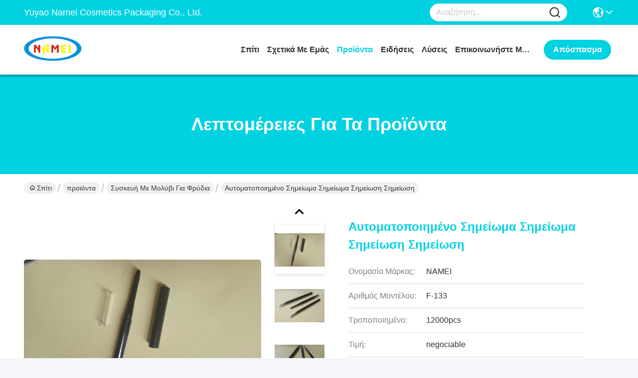

--- FILE ---
content_type: text/html
request_url: https://greek.eyelinerpencilpackaging.com/sale-10009899-automatic-lipstick-pencil-packaging-tube-beautiful-appearance-164-8mm-length.html
body_size: 32966
content:

<!DOCTYPE html>
<html lang="el">
<head>
	<meta charset="utf-8">
	<meta http-equiv="X-UA-Compatible" content="IE=edge">
	<meta name="viewport" content="width=device-width, initial-scale=1, maximum-scale=1, minimum-scale=1" />
    <title>Αυτοματοποιημένο Σημείωμα Σημείωμα Σημείωση Σημείωση</title>
    <meta name="keywords" content="Συσκευή με μολύβι για φρύδια, Αυτοματοποιημένο Σημείωμα Σημείωμα Σημείωση Σημείωση, Συσκευή με μολύβι για φρύδια προς πώληση, Συσκευή με μολύβι για φρύδια τιμή" />
    <meta name="description" content="υψηλή ποιότητα Αυτοματοποιημένο Σημείωμα Σημείωμα Σημείωση Σημείωση από την Κίνα, Η κύρια αγορά προϊόντων της Κίνας Συσκευή με μολύβι για φρύδια αγορά προϊόντων, με αυστηρό ποιοτικό έλεγχο Συσκευή με μολύβι για φρύδια εργοστάσια, 404: Not Found Αυτοματοποιημένο Σημείωμα Σημείωμα Σημείωση Σημείωση προϊόντα." />
     <link rel='preload'
					  href=/photo/eyelinerpencilpackaging/sitetpl/style/commonV2.css?ver=1761026599 as='style'><link type='text/css' rel='stylesheet'
					  href=/photo/eyelinerpencilpackaging/sitetpl/style/commonV2.css?ver=1761026599 media='all'><!-- Google tag (gtag.js) -->
<script async src="https://www.googletagmanager.com/gtag/js?id=G-CP5C0Y82B5"></script>
<script>
  window.dataLayer = window.dataLayer || [];
  function gtag(){dataLayer.push(arguments);}
  gtag('js', new Date());

  gtag('config', 'G-CP5C0Y82B5', {cookie_flags: "SameSite=None;Secure"});
</script><meta property="og:title" content="Αυτοματοποιημένο Σημείωμα Σημείωμα Σημείωση Σημείωση" />
<meta property="og:description" content="υψηλή ποιότητα Αυτοματοποιημένο Σημείωμα Σημείωμα Σημείωση Σημείωση από την Κίνα, Η κύρια αγορά προϊόντων της Κίνας Συσκευή με μολύβι για φρύδια αγορά προϊόντων, με αυστηρό ποιοτικό έλεγχο Συσκευή με μολύβι για φρύδια εργοστάσια, 404: Not Found Αυτοματοποιημένο Σημείωμα Σημείωμα Σημείωση Σημείωση προϊόντα." />
<meta property="og:type" content="product" />
<meta property="og:availability" content="instock" />
<meta property="og:site_name" content="Yuyao Namei Cosmetics Packaging Co., Ltd." />
<meta property="og:url" content="https://greek.eyelinerpencilpackaging.com/sale-10009899-automatic-lipstick-pencil-packaging-tube-beautiful-appearance-164-8mm-length.html" />
<meta property="og:image" content="https://greek.eyelinerpencilpackaging.com/photo/ps16697775-automatic_lipstick_pencil_packaging_tube_beautiful_appearance_164_8mm_length.jpg" />
<link rel="canonical" href="https://greek.eyelinerpencilpackaging.com/sale-10009899-automatic-lipstick-pencil-packaging-tube-beautiful-appearance-164-8mm-length.html" />
<link rel="stylesheet" type="text/css" href="/js/guidefirstcommon.css" />
<style type="text/css">
/*<![CDATA[*/
.consent__cookie {position: fixed;top: 0;left: 0;width: 100%;height: 0%;z-index: 100000;}.consent__cookie_bg {position: fixed;top: 0;left: 0;width: 100%;height: 100%;background: #000;opacity: .6;display: none }.consent__cookie_rel {position: fixed;bottom:0;left: 0;width: 100%;background: #fff;display: -webkit-box;display: -ms-flexbox;display: flex;flex-wrap: wrap;padding: 24px 80px;-webkit-box-sizing: border-box;box-sizing: border-box;-webkit-box-pack: justify;-ms-flex-pack: justify;justify-content: space-between;-webkit-transition: all ease-in-out .3s;transition: all ease-in-out .3s }.consent__close {position: absolute;top: 20px;right: 20px;cursor: pointer }.consent__close svg {fill: #777 }.consent__close:hover svg {fill: #000 }.consent__cookie_box {flex: 1;word-break: break-word;}.consent__warm {color: #777;font-size: 16px;margin-bottom: 12px;line-height: 19px }.consent__title {color: #333;font-size: 20px;font-weight: 600;margin-bottom: 12px;line-height: 23px }.consent__itxt {color: #333;font-size: 14px;margin-bottom: 12px;display: -webkit-box;display: -ms-flexbox;display: flex;-webkit-box-align: center;-ms-flex-align: center;align-items: center }.consent__itxt i {display: -webkit-inline-box;display: -ms-inline-flexbox;display: inline-flex;width: 28px;height: 28px;border-radius: 50%;background: #e0f9e9;margin-right: 8px;-webkit-box-align: center;-ms-flex-align: center;align-items: center;-webkit-box-pack: center;-ms-flex-pack: center;justify-content: center }.consent__itxt svg {fill: #3ca860 }.consent__txt {color: #a6a6a6;font-size: 14px;margin-bottom: 8px;line-height: 17px }.consent__btns {display: -webkit-box;display: -ms-flexbox;display: flex;-webkit-box-orient: vertical;-webkit-box-direction: normal;-ms-flex-direction: column;flex-direction: column;-webkit-box-pack: center;-ms-flex-pack: center;justify-content: center;flex-shrink: 0;}.consent__btn {width: 280px;height: 40px;line-height: 40px;text-align: center;background: #3ca860;color: #fff;border-radius: 4px;margin: 8px 0;-webkit-box-sizing: border-box;box-sizing: border-box;cursor: pointer;font-size:14px}.consent__btn:hover {background: #00823b }.consent__btn.empty {color: #3ca860;border: 1px solid #3ca860;background: #fff }.consent__btn.empty:hover {background: #3ca860;color: #fff }.open .consent__cookie_bg {display: block }.open .consent__cookie_rel {bottom: 0 }@media (max-width: 760px) {.consent__btns {width: 100%;align-items: center;}.consent__cookie_rel {padding: 20px 24px }}.consent__cookie.open {display: block;}.consent__cookie {display: none;}
/*]]>*/
</style>
<style type="text/css">
/*<![CDATA[*/
@media only screen and (max-width:640px){.contact_now_dialog .content-wrap .desc{background-image:url(/images/cta_images/bg_s.png) !important}}.contact_now_dialog .content-wrap .content-wrap_header .cta-close{background-image:url(/images/cta_images/sprite.png) !important}.contact_now_dialog .content-wrap .desc{background-image:url(/images/cta_images/bg_l.png) !important}.contact_now_dialog .content-wrap .cta-btn i{background-image:url(/images/cta_images/sprite.png) !important}.contact_now_dialog .content-wrap .head-tip img{content:url(/images/cta_images/cta_contact_now.png) !important}.cusim{background-image:url(/images/imicon/im.svg) !important}.cuswa{background-image:url(/images/imicon/wa.png) !important}.cusall{background-image:url(/images/imicon/allchat.svg) !important}
/*]]>*/
</style>
<script type="text/javascript" src="/js/guidefirstcommon.js"></script>
<script type="text/javascript">
/*<![CDATA[*/
window.isvideotpl = 2;window.detailurl = '';
var colorUrl = '';var isShowGuide = 2;var showGuideColor = 0;var im_appid = 10003;var im_msg="Good day, what product are you looking for?";

var cta_cid = 23905;var use_defaulProductInfo = 1;var cta_pid = 10009899;var test_company = 0;var webim_domain = '';var company_type = 0;var cta_equipment = 'pc'; var setcookie = 'setwebimCookie(68622,10009899,0)'; var whatsapplink = "https://wa.me/8615268151816?text=Hi%2C+I%27m+interested+in+%CE%91%CF%85%CF%84%CE%BF%CE%BC%CE%B1%CF%84%CE%BF%CF%80%CE%BF%CE%B9%CE%B7%CE%BC%CE%AD%CE%BD%CE%BF+%CE%A3%CE%B7%CE%BC%CE%B5%CE%AF%CF%89%CE%BC%CE%B1+%CE%A3%CE%B7%CE%BC%CE%B5%CE%AF%CF%89%CE%BC%CE%B1+%CE%A3%CE%B7%CE%BC%CE%B5%CE%AF%CF%89%CF%83%CE%B7+%CE%A3%CE%B7%CE%BC%CE%B5%CE%AF%CF%89%CF%83%CE%B7."; function insertMeta(){var str = '<meta name="mobile-web-app-capable" content="yes" /><meta name="viewport" content="width=device-width, initial-scale=1.0" />';document.head.insertAdjacentHTML('beforeend',str);} var element = document.querySelector('a.footer_webim_a[href="/webim/webim_tab.html"]');if (element) {element.parentNode.removeChild(element);}

var colorUrl = '';
var aisearch = 0;
var selfUrl = '';
window.playerReportUrl='/vod/view_count/report';
var query_string = ["Products","Detail"];
var g_tp = '';
var customtplcolor = 99717;
var str_chat = 'Τσάτ';
				var str_call_now = 'Τηλεφώνησε τώρα.';
var str_chat_now = 'Μιλήστε τώρα.';
var str_contact1 = 'Βρείτε την καλύτερη τιμή';var str_chat_lang='greek';var str_contact2 = 'Πάρτε την τιμή';var str_contact2 = 'Η καλύτερη τιμή';var str_contact = 'επαφή';
window.predomainsub = "";
/*]]>*/
</script>
</head>
<body>
<img src="/logo.gif" style="display:none" alt="logo"/>
<a style="display: none!important;" title="Yuyao Namei Cosmetics Packaging Co., Ltd." class="float-inquiry" href="/contactnow.html" onclick='setinquiryCookie("{\"showproduct\":1,\"pid\":\"10009899\",\"name\":\"\\u0391\\u03c5\\u03c4\\u03bf\\u03bc\\u03b1\\u03c4\\u03bf\\u03c0\\u03bf\\u03b9\\u03b7\\u03bc\\u03ad\\u03bd\\u03bf \\u03a3\\u03b7\\u03bc\\u03b5\\u03af\\u03c9\\u03bc\\u03b1 \\u03a3\\u03b7\\u03bc\\u03b5\\u03af\\u03c9\\u03bc\\u03b1 \\u03a3\\u03b7\\u03bc\\u03b5\\u03af\\u03c9\\u03c3\\u03b7 \\u03a3\\u03b7\\u03bc\\u03b5\\u03af\\u03c9\\u03c3\\u03b7\",\"source_url\":\"\\/sale-10009899-automatic-lipstick-pencil-packaging-tube-beautiful-appearance-164-8mm-length.html\",\"picurl\":\"\\/photo\\/pd16697775-automatic_lipstick_pencil_packaging_tube_beautiful_appearance_164_8mm_length.jpg\",\"propertyDetail\":[[\"\\u03a4\\u03cd\\u03c0\\u03bf\\u03c2 \\u03c3\\u03c4\\u03bf\\u03b9\\u03c7\\u03b5\\u03af\\u03bf\\u03c5\",\"\\u03a9\\u03c1\\u03b1\\u03af\\u03bf \\u03c3\\u03c7\\u03b5\\u03b4\\u03b9\\u03b1\\u03c3\\u03bc\\u03cc \\u03b1\\u03c5\\u03c4\\u03cc\\u03bc\\u03b1\\u03c4\\u03bf \\u03ba\\u03c1\\u03b1\\u03b3\\u03b9\\u03cc\\u03bd \\u03bc\\u03bf\\u03bb\\u03cd\\u03b2\\u03b9 \\u03c3\\u03c5\\u03c3\\u03ba\\u03b5\\u03c5\\u03b1\\u03c3\\u03af\\u03b1 \\u03c3\\u03c9\\u03bb\\u03ae\\u03bd\\u03b1\"],[\"\\u039b\\u03b5\\u03b9\\u03c4\\u03bf\\u03c5\\u03c1\\u03b3\\u03af\\u03b1\",\"\\u03bc\\u03bf\\u03bb\\u03cd\\u03b2\\u03b9 \\u03ba\\u03c1\\u03b1\\u03b3\\u03b9\\u03cc\\u03bd\"],[\"\\u03a7\\u03c1\\u03ae\\u03c3\\u03b7\",\"\\u03a3\\u03c4\\u03cc\\u03bc\\u03b1\"],[\"\\u03a5\\u03bb\\u03b9\\u03ba\\u03cc\",\"ABS\"]],\"company_name\":null,\"picurl_c\":\"\\/photo\\/pc16697775-automatic_lipstick_pencil_packaging_tube_beautiful_appearance_164_8mm_length.jpg\",\"price\":\"negociable\",\"username\":\"Dave Qian\",\"viewTime\":\"\\u03a4\\u03b5\\u03bb\\u03b5\\u03c5\\u03c4\\u03b1\\u03af\\u03b1 \\u0395\\u03af\\u03c3\\u03bf\\u03b4\\u03bf\\u03c2 : 0 \\u03ce\\u03c1\\u03b5\\u03c2 33 minuts \\u03c0\\u03c1\\u03b9\\u03bd\",\"subject\":\"\\u0391\\u03c5\\u03c4\\u03cc \\u03c0\\u03bf\\u03c5 \\u03b5\\u03af\\u03bd\\u03b1\\u03b9 \\u03b7 \\u03ba\\u03b1\\u03bb\\u03cd\\u03c4\\u03b5\\u03c1\\u03b7 \\u03b1\\u03be\\u03af\\u03b1 \\u03c3\\u03b1\\u03c2 \\u0391\\u03c5\\u03c4\\u03bf\\u03bc\\u03b1\\u03c4\\u03bf\\u03c0\\u03bf\\u03b9\\u03b7\\u03bc\\u03ad\\u03bd\\u03bf \\u03a3\\u03b7\\u03bc\\u03b5\\u03af\\u03c9\\u03bc\\u03b1 \\u03a3\\u03b7\\u03bc\\u03b5\\u03af\\u03c9\\u03bc\\u03b1 \\u03a3\\u03b7\\u03bc\\u03b5\\u03af\\u03c9\\u03c3\\u03b7 \\u03a3\\u03b7\\u03bc\\u03b5\\u03af\\u03c9\\u03c3\\u03b7\",\"countrycode\":\"\"}");'></a>
<script>
var originProductInfo = '';
var originProductInfo = {"showproduct":1,"pid":"10009899","name":"\u0391\u03c5\u03c4\u03bf\u03bc\u03b1\u03c4\u03bf\u03c0\u03bf\u03b9\u03b7\u03bc\u03ad\u03bd\u03bf \u03a3\u03b7\u03bc\u03b5\u03af\u03c9\u03bc\u03b1 \u03a3\u03b7\u03bc\u03b5\u03af\u03c9\u03bc\u03b1 \u03a3\u03b7\u03bc\u03b5\u03af\u03c9\u03c3\u03b7 \u03a3\u03b7\u03bc\u03b5\u03af\u03c9\u03c3\u03b7","source_url":"\/sale-10009899-automatic-lipstick-pencil-packaging-tube-beautiful-appearance-164-8mm-length.html","picurl":"\/photo\/pd16697775-automatic_lipstick_pencil_packaging_tube_beautiful_appearance_164_8mm_length.jpg","propertyDetail":[["\u03a4\u03cd\u03c0\u03bf\u03c2 \u03c3\u03c4\u03bf\u03b9\u03c7\u03b5\u03af\u03bf\u03c5","\u03a9\u03c1\u03b1\u03af\u03bf \u03c3\u03c7\u03b5\u03b4\u03b9\u03b1\u03c3\u03bc\u03cc \u03b1\u03c5\u03c4\u03cc\u03bc\u03b1\u03c4\u03bf \u03ba\u03c1\u03b1\u03b3\u03b9\u03cc\u03bd \u03bc\u03bf\u03bb\u03cd\u03b2\u03b9 \u03c3\u03c5\u03c3\u03ba\u03b5\u03c5\u03b1\u03c3\u03af\u03b1 \u03c3\u03c9\u03bb\u03ae\u03bd\u03b1"],["\u039b\u03b5\u03b9\u03c4\u03bf\u03c5\u03c1\u03b3\u03af\u03b1","\u03bc\u03bf\u03bb\u03cd\u03b2\u03b9 \u03ba\u03c1\u03b1\u03b3\u03b9\u03cc\u03bd"],["\u03a7\u03c1\u03ae\u03c3\u03b7","\u03a3\u03c4\u03cc\u03bc\u03b1"],["\u03a5\u03bb\u03b9\u03ba\u03cc","ABS"]],"company_name":null,"picurl_c":"\/photo\/pc16697775-automatic_lipstick_pencil_packaging_tube_beautiful_appearance_164_8mm_length.jpg","price":"negociable","username":"Dave Qian","viewTime":"\u03a4\u03b5\u03bb\u03b5\u03c5\u03c4\u03b1\u03af\u03b1 \u0395\u03af\u03c3\u03bf\u03b4\u03bf\u03c2 : 2 \u03ce\u03c1\u03b5\u03c2 33 minuts \u03c0\u03c1\u03b9\u03bd","subject":"\u03a0\u03bf\u03b9\u03bf\u03c2 \u03b5\u03af\u03bd\u03b1\u03b9 \u03bf \u03c7\u03c1\u03cc\u03bd\u03bf\u03c2 \u03c0\u03b1\u03c1\u03ac\u03b4\u03bf\u03c3\u03b7\u03c2 \u03b3\u03b9\u03b1 \u03c4\u03b7\u03bd \u0391\u03c5\u03c4\u03bf\u03bc\u03b1\u03c4\u03bf\u03c0\u03bf\u03b9\u03b7\u03bc\u03ad\u03bd\u03bf \u03a3\u03b7\u03bc\u03b5\u03af\u03c9\u03bc\u03b1 \u03a3\u03b7\u03bc\u03b5\u03af\u03c9\u03bc\u03b1 \u03a3\u03b7\u03bc\u03b5\u03af\u03c9\u03c3\u03b7 \u03a3\u03b7\u03bc\u03b5\u03af\u03c9\u03c3\u03b7;","countrycode":""};
var save_url = "/contactsave.html";
var update_url = "/updateinquiry.html";
var productInfo = {};
var defaulProductInfo = {};
var myDate = new Date();
var curDate = myDate.getFullYear()+'-'+(parseInt(myDate.getMonth())+1)+'-'+myDate.getDate();
var message = '';
var default_pop = 1;
var leaveMessageDialog = document.getElementsByClassName('leave-message-dialog')[0]; // 获取弹层
var _$$ = function (dom) {
    return document.querySelectorAll(dom);
};
resInfo = originProductInfo;
resInfo['name'] = resInfo['name'] || '';
defaulProductInfo.pid = resInfo['pid'];
defaulProductInfo.productName = resInfo['name'] ?? '';
defaulProductInfo.productInfo = resInfo['propertyDetail'];
defaulProductInfo.productImg = resInfo['picurl_c'];
defaulProductInfo.subject = resInfo['subject'] ?? '';
defaulProductInfo.productImgAlt = resInfo['name'] ?? '';
var inquirypopup_tmp = 1;
var message = 'Αγαπητός,'+'\r\n'+"Ik ben geïnteresseerd"+' '+trim(resInfo['name'])+", θα μπορούσατε να μου στείλετε περισσότερες λεπτομέρειες όπως τύπος, μέγεθος, MOQ, υλικό κ.λπ."+'\r\n'+"Ευχαριστώ!"+'\r\n'+"Wachten op je antwoord.";
var message_1 = 'Αγαπητός,'+'\r\n'+"Ik ben geïnteresseerd"+' '+trim(resInfo['name'])+", θα μπορούσατε να μου στείλετε περισσότερες λεπτομέρειες όπως τύπος, μέγεθος, MOQ, υλικό κ.λπ."+'\r\n'+"Ευχαριστώ!"+'\r\n'+"Wachten op je antwoord.";
var message_2 = 'Γεια,'+'\r\n'+"Ψάχνω για"+' '+trim(resInfo['name'])+", στείλτε μου την τιμή, τις προδιαγραφές και την εικόνα."+'\r\n'+"Η γρήγορη απάντησή σας θα εκτιμηθεί ιδιαίτερα."+'\r\n'+"Μη διστάσετε να επικοινωνήσετε μαζί μου για περισσότερες πληροφορίες."+'\r\n'+"Ευχαριστώ πολύ.";
var message_3 = 'Γεια,'+'\r\n'+trim(resInfo['name'])+' '+"ανταποκρίνεται στις προσδοκίες μου."+'\r\n'+"Δώστε μου την καλύτερη τιμή και μερικές άλλες πληροφορίες για το προϊόν."+'\r\n'+"Μη διστάσετε να επικοινωνήσετε μαζί μου μέσω του ταχυδρομείου μου."+'\r\n'+"Ευχαριστώ πολύ.";

var message_4 = 'Αγαπητός,'+'\r\n'+"Ποια είναι η τιμή FOB στο δικό σας"+' '+trim(resInfo['name'])+'?'+'\r\n'+"Ποιο είναι το πλησιέστερο όνομα θύρας;"+'\r\n'+"Απαντήστε μου το συντομότερο δυνατό, θα ήταν καλύτερα να μοιραστείτε περισσότερες πληροφορίες."+'\r\n'+"Χαιρετισμοί!";
var message_5 = 'Γεια σου,'+'\r\n'+"Με ενδιαφέρει πολύ"+' '+trim(resInfo['name'])+'.'+'\r\n'+"Παρακαλώ στείλτε μου τα στοιχεία του προϊόντος σας."+'\r\n'+"Ανυπομονώ για τη γρήγορη απάντησή σας."+'\r\n'+"Μη διστάσετε να επικοινωνήσετε μαζί μου μέσω ταχυδρομείου."+'\r\n'+"Χαιρετισμοί!";

var message_6 = 'Αγαπητός,'+'\r\n'+"Δώστε μας πληροφορίες για το δικό σας"+' '+trim(resInfo['name'])+", όπως τύπος, μέγεθος, υλικό και φυσικά η καλύτερη τιμή."+'\r\n'+"Ανυπομονώ για τη γρήγορη απάντησή σας."+'\r\n'+"Σας ευχαριστούμε!";
var message_7 = 'Αγαπητός,'+'\r\n'+"Μπορείτε να προμηθευτείτε"+' '+trim(resInfo['name'])+" για εμάς?"+'\r\n'+"Πρώτα θέλουμε τιμοκατάλογο και μερικές λεπτομέρειες προϊόντος."+'\r\n'+"Ελπίζω να λάβω απάντηση το συντομότερο δυνατόν και προσβλέπω στη συνεργασία."+'\r\n'+"Ευχαριστώ πολύ.";
var message_8 = 'γεια,'+'\r\n'+"Ψάχνω για"+' '+trim(resInfo['name'])+", παρακαλώ δώστε μου πιο λεπτομερείς πληροφορίες για το προϊόν."+'\r\n'+"Ανυπομονώ για την απάντησή σου."+'\r\n'+"Σας ευχαριστούμε!";
var message_9 = 'Γεια,'+'\r\n'+"Τα δικα σου"+' '+trim(resInfo['name'])+" πληροί τις απαιτήσεις μου πολύ καλά."+'\r\n'+"Παρακαλώ στείλτε μου την τιμή, τις προδιαγραφές και παρόμοιο μοντέλο θα είναι εντάξει."+'\r\n'+"Μη διστάσετε να συνομιλήσετε μαζί μου."+'\r\n'+"Ευχαριστώ!";
var message_10 = 'Αγαπητός,'+'\r\n'+"Θέλω να μάθω περισσότερα για τις λεπτομέρειες και την αναφορά"+' '+trim(resInfo['name'])+'.'+'\r\n'+"Μη διστάσετε να επικοινωνήσετε μαζί μου."+'\r\n'+"Χαιρετισμοί!";

var r = getRandom(1,10);

defaulProductInfo.message = eval("message_"+r);
    defaulProductInfo.message = eval("message_"+r);
        var mytAjax = {

    post: function(url, data, fn) {
        var xhr = new XMLHttpRequest();
        xhr.open("POST", url, true);
        xhr.setRequestHeader("Content-Type", "application/x-www-form-urlencoded;charset=UTF-8");
        xhr.setRequestHeader("X-Requested-With", "XMLHttpRequest");
        xhr.setRequestHeader('Content-Type','text/plain;charset=UTF-8');
        xhr.onreadystatechange = function() {
            if(xhr.readyState == 4 && (xhr.status == 200 || xhr.status == 304)) {
                fn.call(this, xhr.responseText);
            }
        };
        xhr.send(data);
    },

    postform: function(url, data, fn) {
        var xhr = new XMLHttpRequest();
        xhr.open("POST", url, true);
        xhr.setRequestHeader("X-Requested-With", "XMLHttpRequest");
        xhr.onreadystatechange = function() {
            if(xhr.readyState == 4 && (xhr.status == 200 || xhr.status == 304)) {
                fn.call(this, xhr.responseText);
            }
        };
        xhr.send(data);
    }
};
/*window.onload = function(){
    leaveMessageDialog = document.getElementsByClassName('leave-message-dialog')[0];
    if (window.localStorage.recordDialogStatus=='undefined' || (window.localStorage.recordDialogStatus!='undefined' && window.localStorage.recordDialogStatus != curDate)) {
        setTimeout(function(){
            if(parseInt(inquirypopup_tmp%10) == 1){
                creatDialog(defaulProductInfo, 1);
            }
        }, 6000);
    }
};*/
function trim(str)
{
    str = str.replace(/(^\s*)/g,"");
    return str.replace(/(\s*$)/g,"");
};
function getRandom(m,n){
    var num = Math.floor(Math.random()*(m - n) + n);
    return num;
};
function strBtn(param) {

    var starattextarea = document.getElementById("textareamessage").value.length;
    var email = document.getElementById("startEmail").value;

    var default_tip = document.querySelectorAll(".watermark_container").length;
    if (20 < starattextarea && starattextarea < 3000) {
        if(default_tip>0){
            document.getElementById("textareamessage1").parentNode.parentNode.nextElementSibling.style.display = "none";
        }else{
            document.getElementById("textareamessage1").parentNode.nextElementSibling.style.display = "none";
        }

    } else {
        if(default_tip>0){
            document.getElementById("textareamessage1").parentNode.parentNode.nextElementSibling.style.display = "block";
        }else{
            document.getElementById("textareamessage1").parentNode.nextElementSibling.style.display = "block";
        }

        return;
    }

    // var re = /^([a-zA-Z0-9_-])+@([a-zA-Z0-9_-])+\.([a-zA-Z0-9_-])+/i;/*邮箱不区分大小写*/
    var re = /^[a-zA-Z0-9][\w-]*(\.?[\w-]+)*@[a-zA-Z0-9-]+(\.[a-zA-Z0-9]+)+$/i;
    if (!re.test(email)) {
        document.getElementById("startEmail").nextElementSibling.style.display = "block";
        return;
    } else {
        document.getElementById("startEmail").nextElementSibling.style.display = "none";
    }

    var subject = document.getElementById("pop_subject").value;
    var pid = document.getElementById("pop_pid").value;
    var message = document.getElementById("textareamessage").value;
    var sender_email = document.getElementById("startEmail").value;
    var tel = '';
    if (document.getElementById("tel0") != undefined && document.getElementById("tel0") != '')
        tel = document.getElementById("tel0").value;
    var form_serialize = '&tel='+tel;

    form_serialize = form_serialize.replace(/\+/g, "%2B");
    mytAjax.post(save_url,"pid="+pid+"&subject="+subject+"&email="+sender_email+"&message="+(message)+form_serialize,function(res){
        var mes = JSON.parse(res);
        if(mes.status == 200){
            var iid = mes.iid;
            document.getElementById("pop_iid").value = iid;
            document.getElementById("pop_uuid").value = mes.uuid;

            if(typeof gtag_report_conversion === "function"){
                gtag_report_conversion();//执行统计js代码
            }
            if(typeof fbq === "function"){
                fbq('track','Purchase');//执行统计js代码
            }
        }
    });
    for (var index = 0; index < document.querySelectorAll(".dialog-content-pql").length; index++) {
        document.querySelectorAll(".dialog-content-pql")[index].style.display = "none";
    };
    $('#idphonepql').val(tel);
    document.getElementById("dialog-content-pql-id").style.display = "block";
    ;
};
function twoBtnOk(param) {

    var selectgender = document.getElementById("Mr").innerHTML;
    var iid = document.getElementById("pop_iid").value;
    var sendername = document.getElementById("idnamepql").value;
    var senderphone = document.getElementById("idphonepql").value;
    var sendercname = document.getElementById("idcompanypql").value;
    var uuid = document.getElementById("pop_uuid").value;
    var gender = 2;
    if(selectgender == 'Mr.') gender = 0;
    if(selectgender == 'Mrs.') gender = 1;
    var pid = document.getElementById("pop_pid").value;
    var form_serialize = '';

        form_serialize = form_serialize.replace(/\+/g, "%2B");

    mytAjax.post(update_url,"iid="+iid+"&gender="+gender+"&uuid="+uuid+"&name="+(sendername)+"&tel="+(senderphone)+"&company="+(sendercname)+form_serialize,function(res){});

    for (var index = 0; index < document.querySelectorAll(".dialog-content-pql").length; index++) {
        document.querySelectorAll(".dialog-content-pql")[index].style.display = "none";
    };
    document.getElementById("dialog-content-pql-ok").style.display = "block";

};
function toCheckMust(name) {
    $('#'+name+'error').hide();
}
function handClidk(param) {
    var starattextarea = document.getElementById("textareamessage1").value.length;
    var email = document.getElementById("startEmail1").value;
    var default_tip = document.querySelectorAll(".watermark_container").length;
    if (20 < starattextarea && starattextarea < 3000) {
        if(default_tip>0){
            document.getElementById("textareamessage1").parentNode.parentNode.nextElementSibling.style.display = "none";
        }else{
            document.getElementById("textareamessage1").parentNode.nextElementSibling.style.display = "none";
        }

    } else {
        if(default_tip>0){
            document.getElementById("textareamessage1").parentNode.parentNode.nextElementSibling.style.display = "block";
        }else{
            document.getElementById("textareamessage1").parentNode.nextElementSibling.style.display = "block";
        }

        return;
    }

    // var re = /^([a-zA-Z0-9_-])+@([a-zA-Z0-9_-])+\.([a-zA-Z0-9_-])+/i;
    var re = /^[a-zA-Z0-9][\w-]*(\.?[\w-]+)*@[a-zA-Z0-9-]+(\.[a-zA-Z0-9]+)+$/i;
    if (!re.test(email)) {
        document.getElementById("startEmail1").nextElementSibling.style.display = "block";
        return;
    } else {
        document.getElementById("startEmail1").nextElementSibling.style.display = "none";
    }

    var subject = document.getElementById("pop_subject").value;
    var pid = document.getElementById("pop_pid").value;
    var message = document.getElementById("textareamessage1").value;
    var sender_email = document.getElementById("startEmail1").value;
    var form_serialize = tel = '';
    if (document.getElementById("tel1") != undefined && document.getElementById("tel1") != '')
        tel = document.getElementById("tel1").value;
        mytAjax.post(save_url,"email="+sender_email+"&tel="+tel+"&pid="+pid+"&message="+message+"&subject="+subject+form_serialize,function(res){

        var mes = JSON.parse(res);
        if(mes.status == 200){
            var iid = mes.iid;
            document.getElementById("pop_iid").value = iid;
            document.getElementById("pop_uuid").value = mes.uuid;
            if(typeof gtag_report_conversion === "function"){
                gtag_report_conversion();//执行统计js代码
            }
        }

    });
    for (var index = 0; index < document.querySelectorAll(".dialog-content-pql").length; index++) {
        document.querySelectorAll(".dialog-content-pql")[index].style.display = "none";
    };
    $('#idphonepql').val(tel);
    document.getElementById("dialog-content-pql-id").style.display = "block";

};
window.addEventListener('load', function () {
    $('.checkbox-wrap label').each(function(){
        if($(this).find('input').prop('checked')){
            $(this).addClass('on')
        }else {
            $(this).removeClass('on')
        }
    })
    $(document).on('click', '.checkbox-wrap label' , function(ev){
        if (ev.target.tagName.toUpperCase() != 'INPUT') {
            $(this).toggleClass('on')
        }
    })
})

function hand_video(pdata) {
    data = JSON.parse(pdata);
    productInfo.productName = data.productName;
    productInfo.productInfo = data.productInfo;
    productInfo.productImg = data.productImg;
    productInfo.subject = data.subject;

    var message = 'Αγαπητός,'+'\r\n'+"Ik ben geïnteresseerd"+' '+trim(data.productName)+", θα μπορούσατε να μου στείλετε περισσότερες λεπτομέρειες όπως τύπος, μέγεθος, ποσότητα, υλικό κ.λπ."+'\r\n'+"Ευχαριστώ!"+'\r\n'+"Wachten op je antwoord.";

    var message = 'Αγαπητός,'+'\r\n'+"Ik ben geïnteresseerd"+' '+trim(data.productName)+", θα μπορούσατε να μου στείλετε περισσότερες λεπτομέρειες όπως τύπος, μέγεθος, MOQ, υλικό κ.λπ."+'\r\n'+"Ευχαριστώ!"+'\r\n'+"Wachten op je antwoord.";
    var message_1 = 'Αγαπητός,'+'\r\n'+"Ik ben geïnteresseerd"+' '+trim(data.productName)+", θα μπορούσατε να μου στείλετε περισσότερες λεπτομέρειες όπως τύπος, μέγεθος, MOQ, υλικό κ.λπ."+'\r\n'+"Ευχαριστώ!"+'\r\n'+"Wachten op je antwoord.";
    var message_2 = 'Γεια,'+'\r\n'+"Ψάχνω για"+' '+trim(data.productName)+", στείλτε μου την τιμή, τις προδιαγραφές και την εικόνα."+'\r\n'+"Η γρήγορη απάντησή σας θα εκτιμηθεί ιδιαίτερα."+'\r\n'+"Μη διστάσετε να επικοινωνήσετε μαζί μου για περισσότερες πληροφορίες."+'\r\n'+"Ευχαριστώ πολύ.";
    var message_3 = 'Γεια,'+'\r\n'+trim(data.productName)+' '+"ανταποκρίνεται στις προσδοκίες μου."+'\r\n'+"Δώστε μου την καλύτερη τιμή και μερικές άλλες πληροφορίες για το προϊόν."+'\r\n'+"Μη διστάσετε να επικοινωνήσετε μαζί μου μέσω του ταχυδρομείου μου."+'\r\n'+"Ευχαριστώ πολύ.";

    var message_4 = 'Αγαπητός,'+'\r\n'+"Ποια είναι η τιμή FOB στο δικό σας"+' '+trim(data.productName)+'?'+'\r\n'+"Ποιο είναι το πλησιέστερο όνομα θύρας;"+'\r\n'+"Απαντήστε μου το συντομότερο δυνατό, θα ήταν καλύτερα να μοιραστείτε περισσότερες πληροφορίες."+'\r\n'+"Χαιρετισμοί!";
    var message_5 = 'Γεια σου,'+'\r\n'+"Με ενδιαφέρει πολύ"+' '+trim(data.productName)+'.'+'\r\n'+"Παρακαλώ στείλτε μου τα στοιχεία του προϊόντος σας."+'\r\n'+"Ανυπομονώ για τη γρήγορη απάντησή σας."+'\r\n'+"Μη διστάσετε να επικοινωνήσετε μαζί μου μέσω ταχυδρομείου."+'\r\n'+"Χαιρετισμοί!";

    var message_6 = 'Αγαπητός,'+'\r\n'+"Δώστε μας πληροφορίες για το δικό σας"+' '+trim(data.productName)+", όπως τύπος, μέγεθος, υλικό και φυσικά η καλύτερη τιμή."+'\r\n'+"Ανυπομονώ για τη γρήγορη απάντησή σας."+'\r\n'+"Σας ευχαριστούμε!";
    var message_7 = 'Αγαπητός,'+'\r\n'+"Μπορείτε να προμηθευτείτε"+' '+trim(data.productName)+" για εμάς?"+'\r\n'+"Πρώτα θέλουμε τιμοκατάλογο και μερικές λεπτομέρειες προϊόντος."+'\r\n'+"Ελπίζω να λάβω απάντηση το συντομότερο δυνατόν και προσβλέπω στη συνεργασία."+'\r\n'+"Ευχαριστώ πολύ.";
    var message_8 = 'γεια,'+'\r\n'+"Ψάχνω για"+' '+trim(data.productName)+", παρακαλώ δώστε μου πιο λεπτομερείς πληροφορίες για το προϊόν."+'\r\n'+"Ανυπομονώ για την απάντησή σου."+'\r\n'+"Σας ευχαριστούμε!";
    var message_9 = 'Γεια,'+'\r\n'+"Τα δικα σου"+' '+trim(data.productName)+" πληροί τις απαιτήσεις μου πολύ καλά."+'\r\n'+"Παρακαλώ στείλτε μου την τιμή, τις προδιαγραφές και παρόμοιο μοντέλο θα είναι εντάξει."+'\r\n'+"Μη διστάσετε να συνομιλήσετε μαζί μου."+'\r\n'+"Ευχαριστώ!";
    var message_10 = 'Αγαπητός,'+'\r\n'+"Θέλω να μάθω περισσότερα για τις λεπτομέρειες και την αναφορά"+' '+trim(data.productName)+'.'+'\r\n'+"Μη διστάσετε να επικοινωνήσετε μαζί μου."+'\r\n'+"Χαιρετισμοί!";

    var r = getRandom(1,10);

    productInfo.message = eval("message_"+r);
            if(parseInt(inquirypopup_tmp/10) == 1){
        productInfo.message = "";
    }
    productInfo.pid = data.pid;
    creatDialog(productInfo, 2);
};

function handDialog(pdata) {
    data = JSON.parse(pdata);
    productInfo.productName = data.productName;
    productInfo.productInfo = data.productInfo;
    productInfo.productImg = data.productImg;
    productInfo.subject = data.subject;

    var message = 'Αγαπητός,'+'\r\n'+"Ik ben geïnteresseerd"+' '+trim(data.productName)+", θα μπορούσατε να μου στείλετε περισσότερες λεπτομέρειες όπως τύπος, μέγεθος, ποσότητα, υλικό κ.λπ."+'\r\n'+"Ευχαριστώ!"+'\r\n'+"Wachten op je antwoord.";

    var message = 'Αγαπητός,'+'\r\n'+"Ik ben geïnteresseerd"+' '+trim(data.productName)+", θα μπορούσατε να μου στείλετε περισσότερες λεπτομέρειες όπως τύπος, μέγεθος, MOQ, υλικό κ.λπ."+'\r\n'+"Ευχαριστώ!"+'\r\n'+"Wachten op je antwoord.";
    var message_1 = 'Αγαπητός,'+'\r\n'+"Ik ben geïnteresseerd"+' '+trim(data.productName)+", θα μπορούσατε να μου στείλετε περισσότερες λεπτομέρειες όπως τύπος, μέγεθος, MOQ, υλικό κ.λπ."+'\r\n'+"Ευχαριστώ!"+'\r\n'+"Wachten op je antwoord.";
    var message_2 = 'Γεια,'+'\r\n'+"Ψάχνω για"+' '+trim(data.productName)+", στείλτε μου την τιμή, τις προδιαγραφές και την εικόνα."+'\r\n'+"Η γρήγορη απάντησή σας θα εκτιμηθεί ιδιαίτερα."+'\r\n'+"Μη διστάσετε να επικοινωνήσετε μαζί μου για περισσότερες πληροφορίες."+'\r\n'+"Ευχαριστώ πολύ.";
    var message_3 = 'Γεια,'+'\r\n'+trim(data.productName)+' '+"ανταποκρίνεται στις προσδοκίες μου."+'\r\n'+"Δώστε μου την καλύτερη τιμή και μερικές άλλες πληροφορίες για το προϊόν."+'\r\n'+"Μη διστάσετε να επικοινωνήσετε μαζί μου μέσω του ταχυδρομείου μου."+'\r\n'+"Ευχαριστώ πολύ.";

    var message_4 = 'Αγαπητός,'+'\r\n'+"Ποια είναι η τιμή FOB στο δικό σας"+' '+trim(data.productName)+'?'+'\r\n'+"Ποιο είναι το πλησιέστερο όνομα θύρας;"+'\r\n'+"Απαντήστε μου το συντομότερο δυνατό, θα ήταν καλύτερα να μοιραστείτε περισσότερες πληροφορίες."+'\r\n'+"Χαιρετισμοί!";
    var message_5 = 'Γεια σου,'+'\r\n'+"Με ενδιαφέρει πολύ"+' '+trim(data.productName)+'.'+'\r\n'+"Παρακαλώ στείλτε μου τα στοιχεία του προϊόντος σας."+'\r\n'+"Ανυπομονώ για τη γρήγορη απάντησή σας."+'\r\n'+"Μη διστάσετε να επικοινωνήσετε μαζί μου μέσω ταχυδρομείου."+'\r\n'+"Χαιρετισμοί!";

    var message_6 = 'Αγαπητός,'+'\r\n'+"Δώστε μας πληροφορίες για το δικό σας"+' '+trim(data.productName)+", όπως τύπος, μέγεθος, υλικό και φυσικά η καλύτερη τιμή."+'\r\n'+"Ανυπομονώ για τη γρήγορη απάντησή σας."+'\r\n'+"Σας ευχαριστούμε!";
    var message_7 = 'Αγαπητός,'+'\r\n'+"Μπορείτε να προμηθευτείτε"+' '+trim(data.productName)+" για εμάς?"+'\r\n'+"Πρώτα θέλουμε τιμοκατάλογο και μερικές λεπτομέρειες προϊόντος."+'\r\n'+"Ελπίζω να λάβω απάντηση το συντομότερο δυνατόν και προσβλέπω στη συνεργασία."+'\r\n'+"Ευχαριστώ πολύ.";
    var message_8 = 'γεια,'+'\r\n'+"Ψάχνω για"+' '+trim(data.productName)+", παρακαλώ δώστε μου πιο λεπτομερείς πληροφορίες για το προϊόν."+'\r\n'+"Ανυπομονώ για την απάντησή σου."+'\r\n'+"Σας ευχαριστούμε!";
    var message_9 = 'Γεια,'+'\r\n'+"Τα δικα σου"+' '+trim(data.productName)+" πληροί τις απαιτήσεις μου πολύ καλά."+'\r\n'+"Παρακαλώ στείλτε μου την τιμή, τις προδιαγραφές και παρόμοιο μοντέλο θα είναι εντάξει."+'\r\n'+"Μη διστάσετε να συνομιλήσετε μαζί μου."+'\r\n'+"Ευχαριστώ!";
    var message_10 = 'Αγαπητός,'+'\r\n'+"Θέλω να μάθω περισσότερα για τις λεπτομέρειες και την αναφορά"+' '+trim(data.productName)+'.'+'\r\n'+"Μη διστάσετε να επικοινωνήσετε μαζί μου."+'\r\n'+"Χαιρετισμοί!";

    var r = getRandom(1,10);
    productInfo.message = eval("message_"+r);
            if(parseInt(inquirypopup_tmp/10) == 1){
        productInfo.message = "";
    }
    productInfo.pid = data.pid;
    creatDialog(productInfo, 2);
};

function closepql(param) {

    leaveMessageDialog.style.display = 'none';
};

function closepql2(param) {

    for (var index = 0; index < document.querySelectorAll(".dialog-content-pql").length; index++) {
        document.querySelectorAll(".dialog-content-pql")[index].style.display = "none";
    };
    document.getElementById("dialog-content-pql-ok").style.display = "block";
};

function decodeHtmlEntities(str) {
    var tempElement = document.createElement('div');
    tempElement.innerHTML = str;
    return tempElement.textContent || tempElement.innerText || '';
}

function initProduct(productInfo,type){

    productInfo.productName = decodeHtmlEntities(productInfo.productName);
    productInfo.message = decodeHtmlEntities(productInfo.message);

    leaveMessageDialog = document.getElementsByClassName('leave-message-dialog')[0];
    leaveMessageDialog.style.display = "block";
    if(type == 3){
        var popinquiryemail = document.getElementById("popinquiryemail").value;
        _$$("#startEmail1")[0].value = popinquiryemail;
    }else{
        _$$("#startEmail1")[0].value = "";
    }
    _$$("#startEmail")[0].value = "";
    _$$("#idnamepql")[0].value = "";
    _$$("#idphonepql")[0].value = "";
    _$$("#idcompanypql")[0].value = "";

    _$$("#pop_pid")[0].value = productInfo.pid;
    _$$("#pop_subject")[0].value = productInfo.subject;
    
    if(parseInt(inquirypopup_tmp/10) == 1){
        productInfo.message = "";
    }

    _$$("#textareamessage1")[0].value = productInfo.message;
    _$$("#textareamessage")[0].value = productInfo.message;

    _$$("#dialog-content-pql-id .titlep")[0].innerHTML = productInfo.productName;
    _$$("#dialog-content-pql-id img")[0].setAttribute("src", productInfo.productImg);
    _$$("#dialog-content-pql-id img")[0].setAttribute("alt", productInfo.productImgAlt);

    _$$("#dialog-content-pql-id-hand img")[0].setAttribute("src", productInfo.productImg);
    _$$("#dialog-content-pql-id-hand img")[0].setAttribute("alt", productInfo.productImgAlt);
    _$$("#dialog-content-pql-id-hand .titlep")[0].innerHTML = productInfo.productName;

    if (productInfo.productInfo.length > 0) {
        var ul2, ul;
        ul = document.createElement("ul");
        for (var index = 0; index < productInfo.productInfo.length; index++) {
            var el = productInfo.productInfo[index];
            var li = document.createElement("li");
            var span1 = document.createElement("span");
            span1.innerHTML = el[0] + ":";
            var span2 = document.createElement("span");
            span2.innerHTML = el[1];
            li.appendChild(span1);
            li.appendChild(span2);
            ul.appendChild(li);

        }
        ul2 = ul.cloneNode(true);
        if (type === 1) {
            _$$("#dialog-content-pql-id .left")[0].replaceChild(ul, _$$("#dialog-content-pql-id .left ul")[0]);
        } else {
            _$$("#dialog-content-pql-id-hand .left")[0].replaceChild(ul2, _$$("#dialog-content-pql-id-hand .left ul")[0]);
            _$$("#dialog-content-pql-id .left")[0].replaceChild(ul, _$$("#dialog-content-pql-id .left ul")[0]);
        }
    };
    for (var index = 0; index < _$$("#dialog-content-pql-id .right ul li").length; index++) {
        _$$("#dialog-content-pql-id .right ul li")[index].addEventListener("click", function (params) {
            _$$("#dialog-content-pql-id .right #Mr")[0].innerHTML = this.innerHTML
        }, false)

    };

};
function closeInquiryCreateDialog() {
    document.getElementById("xuanpan_dialog_box_pql").style.display = "none";
};
function showInquiryCreateDialog() {
    document.getElementById("xuanpan_dialog_box_pql").style.display = "block";
};
function submitPopInquiry(){
    var message = document.getElementById("inquiry_message").value;
    var email = document.getElementById("inquiry_email").value;
    var subject = defaulProductInfo.subject;
    var pid = defaulProductInfo.pid;
    if (email === undefined) {
        showInquiryCreateDialog();
        document.getElementById("inquiry_email").style.border = "1px solid red";
        return false;
    };
    if (message === undefined) {
        showInquiryCreateDialog();
        document.getElementById("inquiry_message").style.border = "1px solid red";
        return false;
    };
    if (email.search(/^\w+((-\w+)|(\.\w+))*\@[A-Za-z0-9]+((\.|-)[A-Za-z0-9]+)*\.[A-Za-z0-9]+$/) == -1) {
        document.getElementById("inquiry_email").style.border= "1px solid red";
        showInquiryCreateDialog();
        return false;
    } else {
        document.getElementById("inquiry_email").style.border= "";
    };
    if (message.length < 20 || message.length >3000) {
        showInquiryCreateDialog();
        document.getElementById("inquiry_message").style.border = "1px solid red";
        return false;
    } else {
        document.getElementById("inquiry_message").style.border = "";
    };
    var tel = '';
    if (document.getElementById("tel") != undefined && document.getElementById("tel") != '')
        tel = document.getElementById("tel").value;

    mytAjax.post(save_url,"pid="+pid+"&subject="+subject+"&email="+email+"&message="+(message)+'&tel='+tel,function(res){
        var mes = JSON.parse(res);
        if(mes.status == 200){
            var iid = mes.iid;
            document.getElementById("pop_iid").value = iid;
            document.getElementById("pop_uuid").value = mes.uuid;

        }
    });
    initProduct(defaulProductInfo);
    for (var index = 0; index < document.querySelectorAll(".dialog-content-pql").length; index++) {
        document.querySelectorAll(".dialog-content-pql")[index].style.display = "none";
    };
    $('#idphonepql').val(tel);
    document.getElementById("dialog-content-pql-id").style.display = "block";

};

//带附件上传
function submitPopInquiryfile(email_id,message_id,check_sort,name_id,phone_id,company_id,attachments){

    if(typeof(check_sort) == 'undefined'){
        check_sort = 0;
    }
    var message = document.getElementById(message_id).value;
    var email = document.getElementById(email_id).value;
    var attachments = document.getElementById(attachments).value;
    if(typeof(name_id) !== 'undefined' && name_id != ""){
        var name  = document.getElementById(name_id).value;
    }
    if(typeof(phone_id) !== 'undefined' && phone_id != ""){
        var phone = document.getElementById(phone_id).value;
    }
    if(typeof(company_id) !== 'undefined' && company_id != ""){
        var company = document.getElementById(company_id).value;
    }
    var subject = defaulProductInfo.subject;
    var pid = defaulProductInfo.pid;

    if(check_sort == 0){
        if (email === undefined) {
            showInquiryCreateDialog();
            document.getElementById(email_id).style.border = "1px solid red";
            return false;
        };
        if (message === undefined) {
            showInquiryCreateDialog();
            document.getElementById(message_id).style.border = "1px solid red";
            return false;
        };

        if (email.search(/^\w+((-\w+)|(\.\w+))*\@[A-Za-z0-9]+((\.|-)[A-Za-z0-9]+)*\.[A-Za-z0-9]+$/) == -1) {
            document.getElementById(email_id).style.border= "1px solid red";
            showInquiryCreateDialog();
            return false;
        } else {
            document.getElementById(email_id).style.border= "";
        };
        if (message.length < 20 || message.length >3000) {
            showInquiryCreateDialog();
            document.getElementById(message_id).style.border = "1px solid red";
            return false;
        } else {
            document.getElementById(message_id).style.border = "";
        };
    }else{

        if (message === undefined) {
            showInquiryCreateDialog();
            document.getElementById(message_id).style.border = "1px solid red";
            return false;
        };

        if (email === undefined) {
            showInquiryCreateDialog();
            document.getElementById(email_id).style.border = "1px solid red";
            return false;
        };

        if (message.length < 20 || message.length >3000) {
            showInquiryCreateDialog();
            document.getElementById(message_id).style.border = "1px solid red";
            return false;
        } else {
            document.getElementById(message_id).style.border = "";
        };

        if (email.search(/^\w+((-\w+)|(\.\w+))*\@[A-Za-z0-9]+((\.|-)[A-Za-z0-9]+)*\.[A-Za-z0-9]+$/) == -1) {
            document.getElementById(email_id).style.border= "1px solid red";
            showInquiryCreateDialog();
            return false;
        } else {
            document.getElementById(email_id).style.border= "";
        };

    };

    mytAjax.post(save_url,"pid="+pid+"&subject="+subject+"&email="+email+"&message="+message+"&company="+company+"&attachments="+attachments,function(res){
        var mes = JSON.parse(res);
        if(mes.status == 200){
            var iid = mes.iid;
            document.getElementById("pop_iid").value = iid;
            document.getElementById("pop_uuid").value = mes.uuid;

            if(typeof gtag_report_conversion === "function"){
                gtag_report_conversion();//执行统计js代码
            }
            if(typeof fbq === "function"){
                fbq('track','Purchase');//执行统计js代码
            }
        }
    });
    initProduct(defaulProductInfo);

    if(name !== undefined && name != ""){
        _$$("#idnamepql")[0].value = name;
    }

    if(phone !== undefined && phone != ""){
        _$$("#idphonepql")[0].value = phone;
    }

    if(company !== undefined && company != ""){
        _$$("#idcompanypql")[0].value = company;
    }

    for (var index = 0; index < document.querySelectorAll(".dialog-content-pql").length; index++) {
        document.querySelectorAll(".dialog-content-pql")[index].style.display = "none";
    };
    document.getElementById("dialog-content-pql-id").style.display = "block";

};
function submitPopInquiryByParam(email_id,message_id,check_sort,name_id,phone_id,company_id){

    if(typeof(check_sort) == 'undefined'){
        check_sort = 0;
    }

    var senderphone = '';
    var message = document.getElementById(message_id).value;
    var email = document.getElementById(email_id).value;
    if(typeof(name_id) !== 'undefined' && name_id != ""){
        var name  = document.getElementById(name_id).value;
    }
    if(typeof(phone_id) !== 'undefined' && phone_id != ""){
        var phone = document.getElementById(phone_id).value;
        senderphone = phone;
    }
    if(typeof(company_id) !== 'undefined' && company_id != ""){
        var company = document.getElementById(company_id).value;
    }
    var subject = defaulProductInfo.subject;
    var pid = defaulProductInfo.pid;

    if(check_sort == 0){
        if (email === undefined) {
            showInquiryCreateDialog();
            document.getElementById(email_id).style.border = "1px solid red";
            return false;
        };
        if (message === undefined) {
            showInquiryCreateDialog();
            document.getElementById(message_id).style.border = "1px solid red";
            return false;
        };

        if (email.search(/^\w+((-\w+)|(\.\w+))*\@[A-Za-z0-9]+((\.|-)[A-Za-z0-9]+)*\.[A-Za-z0-9]+$/) == -1) {
            document.getElementById(email_id).style.border= "1px solid red";
            showInquiryCreateDialog();
            return false;
        } else {
            document.getElementById(email_id).style.border= "";
        };
        if (message.length < 20 || message.length >3000) {
            showInquiryCreateDialog();
            document.getElementById(message_id).style.border = "1px solid red";
            return false;
        } else {
            document.getElementById(message_id).style.border = "";
        };
    }else{

        if (message === undefined) {
            showInquiryCreateDialog();
            document.getElementById(message_id).style.border = "1px solid red";
            return false;
        };

        if (email === undefined) {
            showInquiryCreateDialog();
            document.getElementById(email_id).style.border = "1px solid red";
            return false;
        };

        if (message.length < 20 || message.length >3000) {
            showInquiryCreateDialog();
            document.getElementById(message_id).style.border = "1px solid red";
            return false;
        } else {
            document.getElementById(message_id).style.border = "";
        };

        if (email.search(/^\w+((-\w+)|(\.\w+))*\@[A-Za-z0-9]+((\.|-)[A-Za-z0-9]+)*\.[A-Za-z0-9]+$/) == -1) {
            document.getElementById(email_id).style.border= "1px solid red";
            showInquiryCreateDialog();
            return false;
        } else {
            document.getElementById(email_id).style.border= "";
        };

    };

    var productsku = "";
    if($("#product_sku").length > 0){
        productsku = $("#product_sku").html();
    }

    mytAjax.post(save_url,"tel="+senderphone+"&pid="+pid+"&subject="+subject+"&email="+email+"&message="+message+"&messagesku="+encodeURI(productsku),function(res){
        var mes = JSON.parse(res);
        if(mes.status == 200){
            var iid = mes.iid;
            document.getElementById("pop_iid").value = iid;
            document.getElementById("pop_uuid").value = mes.uuid;

            if(typeof gtag_report_conversion === "function"){
                gtag_report_conversion();//执行统计js代码
            }
            if(typeof fbq === "function"){
                fbq('track','Purchase');//执行统计js代码
            }
        }
    });
    initProduct(defaulProductInfo);

    if(name !== undefined && name != ""){
        _$$("#idnamepql")[0].value = name;
    }

    if(phone !== undefined && phone != ""){
        _$$("#idphonepql")[0].value = phone;
    }

    if(company !== undefined && company != ""){
        _$$("#idcompanypql")[0].value = company;
    }

    for (var index = 0; index < document.querySelectorAll(".dialog-content-pql").length; index++) {
        document.querySelectorAll(".dialog-content-pql")[index].style.display = "none";

    };
    document.getElementById("dialog-content-pql-id").style.display = "block";

};

function creat_videoDialog(productInfo, type) {

    if(type == 1){
        if(default_pop != 1){
            return false;
        }
        window.localStorage.recordDialogStatus = curDate;
    }else{
        default_pop = 0;
    }
    initProduct(productInfo, type);
    if (type === 1) {
        // 自动弹出
        for (var index = 0; index < document.querySelectorAll(".dialog-content-pql").length; index++) {

            document.querySelectorAll(".dialog-content-pql")[index].style.display = "none";
        };
        document.getElementById("dialog-content-pql").style.display = "block";
    } else {
        // 手动弹出
        for (var index = 0; index < document.querySelectorAll(".dialog-content-pql").length; index++) {
            document.querySelectorAll(".dialog-content-pql")[index].style.display = "none";
        };
        document.getElementById("dialog-content-pql-id-hand").style.display = "block";
    }
}

function creatDialog(productInfo, type) {

    if(type == 1){
        if(default_pop != 1){
            return false;
        }
        window.localStorage.recordDialogStatus = curDate;
    }else{
        default_pop = 0;
    }
    initProduct(productInfo, type);
    if (type === 1) {
        // 自动弹出
        for (var index = 0; index < document.querySelectorAll(".dialog-content-pql").length; index++) {

            document.querySelectorAll(".dialog-content-pql")[index].style.display = "none";
        };
        document.getElementById("dialog-content-pql").style.display = "block";
    } else {
        // 手动弹出
        for (var index = 0; index < document.querySelectorAll(".dialog-content-pql").length; index++) {
            document.querySelectorAll(".dialog-content-pql")[index].style.display = "none";
        };
        document.getElementById("dialog-content-pql-id-hand").style.display = "block";
    }
}

//带邮箱信息打开询盘框 emailtype=1表示带入邮箱
function openDialog(emailtype){
    var type = 2;//不带入邮箱，手动弹出
    if(emailtype == 1){
        var popinquiryemail = document.getElementById("popinquiryemail").value;
        // var re = /^([a-zA-Z0-9_-])+@([a-zA-Z0-9_-])+\.([a-zA-Z0-9_-])+/i;
        var re = /^[a-zA-Z0-9][\w-]*(\.?[\w-]+)*@[a-zA-Z0-9-]+(\.[a-zA-Z0-9]+)+$/i;
        if (!re.test(popinquiryemail)) {
            //前端提示样式;
            showInquiryCreateDialog();
            document.getElementById("popinquiryemail").style.border = "1px solid red";
            return false;
        } else {
            //前端提示样式;
        }
        var type = 3;
    }
    creatDialog(defaulProductInfo,type);
}

//上传附件
function inquiryUploadFile(){
    var fileObj = document.querySelector("#fileId").files[0];
    //构建表单数据
    var formData = new FormData();
    var filesize = fileObj.size;
    if(filesize > 10485760 || filesize == 0) {
        document.getElementById("filetips").style.display = "block";
        return false;
    }else {
        document.getElementById("filetips").style.display = "none";
    }
    formData.append('popinquiryfile', fileObj);
    document.getElementById("quotefileform").reset();
    var save_url = "/inquiryuploadfile.html";
    mytAjax.postform(save_url,formData,function(res){
        var mes = JSON.parse(res);
        if(mes.status == 200){
            document.getElementById("uploader-file-info").innerHTML = document.getElementById("uploader-file-info").innerHTML + "<span class=op>"+mes.attfile.name+"<a class=delatt id=att"+mes.attfile.id+" onclick=delatt("+mes.attfile.id+");>Delete</a></span>";
            var nowattachs = document.getElementById("attachments").value;
            if( nowattachs !== ""){
                var attachs = JSON.parse(nowattachs);
                attachs[mes.attfile.id] = mes.attfile;
            }else{
                var attachs = {};
                attachs[mes.attfile.id] = mes.attfile;
            }
            document.getElementById("attachments").value = JSON.stringify(attachs);
        }
    });
}
//附件删除
function delatt(attid)
{
    var nowattachs = document.getElementById("attachments").value;
    if( nowattachs !== ""){
        var attachs = JSON.parse(nowattachs);
        if(attachs[attid] == ""){
            return false;
        }
        var formData = new FormData();
        var delfile = attachs[attid]['filename'];
        var save_url = "/inquirydelfile.html";
        if(delfile != "") {
            formData.append('delfile', delfile);
            mytAjax.postform(save_url, formData, function (res) {
                if(res !== "") {
                    var mes = JSON.parse(res);
                    if (mes.status == 200) {
                        delete attachs[attid];
                        document.getElementById("attachments").value = JSON.stringify(attachs);
                        var s = document.getElementById("att"+attid);
                        s.parentNode.remove();
                    }
                }
            });
        }
    }else{
        return false;
    }
}

</script>
<div class="leave-message-dialog" style="display: none">
<style>
    .leave-message-dialog .close:before, .leave-message-dialog .close:after{
        content:initial;
    }
</style>
<div class="dialog-content-pql" id="dialog-content-pql" style="display: none">
    <span class="close" onclick="closepql()"><img src="/images/close.png" alt="close"></span>
    <div class="title">
        <p class="firstp-pql">Αφήστε ένα μήνυμα</p>
        <p class="lastp-pql">We bellen je snel terug!</p>
    </div>
    <div class="form">
        <div class="textarea">
            <textarea style='font-family: robot;'  name="" id="textareamessage" cols="30" rows="10" style="margin-bottom:14px;width:100%"
                placeholder="Παρακαλώ εισάγετε τις λεπτομέρειες έρευνάς σας."></textarea>
        </div>
        <p class="error-pql"> <span class="icon-pql"><img src="/images/error.png" alt="Yuyao Namei Cosmetics Packaging Co., Ltd."></span> Το μήνυμά σας πρέπει να αποτελείται από 20-3.000 χαρακτήρες!</p>
        <input id="startEmail" type="text" placeholder="Συμπληρώστε το email σας" onkeydown="if(event.keyCode === 13){ strBtn();}">
        <p class="error-pql"><span class="icon-pql"><img src="/images/error.png" alt="Yuyao Namei Cosmetics Packaging Co., Ltd."></span> Παρακαλούμε ελέγξτε το email σας! </p>
                <div class="operations">
            <div class='btn' id="submitStart" type="submit" onclick="strBtn()">υποβολή</div>
        </div>
            </div>
</div>
<div class="dialog-content-pql dialog-content-pql-id" id="dialog-content-pql-id" style="display:none">
        <span class="close" onclick="closepql2()"><svg t="1648434466530" class="icon" viewBox="0 0 1024 1024" version="1.1" xmlns="http://www.w3.org/2000/svg" p-id="2198" width="16" height="16"><path d="M576 512l277.333333 277.333333-64 64-277.333333-277.333333L234.666667 853.333333 170.666667 789.333333l277.333333-277.333333L170.666667 234.666667 234.666667 170.666667l277.333333 277.333333L789.333333 170.666667 853.333333 234.666667 576 512z" fill="#444444" p-id="2199"></path></svg></span>
    <div class="left">
        <div class="img"><img></div>
        <p class="titlep"></p>
        <ul> </ul>
    </div>
    <div class="right">
                <p class="title">Περισσότερες πληροφορίες διευκολύνουν την καλύτερη επικοινωνία.</p>
                <div style="position: relative;">
            <div class="mr"> <span id="Mr">Ο κ.</span>
                <ul>
                    <li>Ο κ.</li>
                    <li>Κα</li>
                </ul>
            </div>
            <input style="text-indent: 80px;" type="text" id="idnamepql" placeholder="Εισαγάγετε το όνομά σας">
        </div>
        <input type="text"  id="idphonepql"  placeholder="Τηλεφωνικό νούμερο">
        <input type="text" id="idcompanypql"  placeholder="επιχείρηση" onkeydown="if(event.keyCode === 13){ twoBtnOk();}">
                <div class="btn form_new" id="twoBtnOk" onclick="twoBtnOk()">Εντάξει</div>
    </div>
</div>

<div class="dialog-content-pql dialog-content-pql-ok" id="dialog-content-pql-ok" style="display:none">
        <span class="close" onclick="closepql()"><svg t="1648434466530" class="icon" viewBox="0 0 1024 1024" version="1.1" xmlns="http://www.w3.org/2000/svg" p-id="2198" width="16" height="16"><path d="M576 512l277.333333 277.333333-64 64-277.333333-277.333333L234.666667 853.333333 170.666667 789.333333l277.333333-277.333333L170.666667 234.666667 234.666667 170.666667l277.333333 277.333333L789.333333 170.666667 853.333333 234.666667 576 512z" fill="#444444" p-id="2199"></path></svg></span>
    <div class="duihaook"></div>
        <p class="title">Υποβλήθηκε με επιτυχία!</p>
        <p class="p1" style="text-align: center; font-size: 18px; margin-top: 14px;">We bellen je snel terug!</p>
    <div class="btn" onclick="closepql()" id="endOk" style="margin: 0 auto;margin-top: 50px;">Εντάξει</div>
</div>
<div class="dialog-content-pql dialog-content-pql-id dialog-content-pql-id-hand" id="dialog-content-pql-id-hand"
    style="display:none">
     <input type="hidden" name="pop_pid" id="pop_pid" value="0">
     <input type="hidden" name="pop_subject" id="pop_subject" value="">
     <input type="hidden" name="pop_iid" id="pop_iid" value="0">
     <input type="hidden" name="pop_uuid" id="pop_uuid" value="0">
        <span class="close" onclick="closepql()"><svg t="1648434466530" class="icon" viewBox="0 0 1024 1024" version="1.1" xmlns="http://www.w3.org/2000/svg" p-id="2198" width="16" height="16"><path d="M576 512l277.333333 277.333333-64 64-277.333333-277.333333L234.666667 853.333333 170.666667 789.333333l277.333333-277.333333L170.666667 234.666667 234.666667 170.666667l277.333333 277.333333L789.333333 170.666667 853.333333 234.666667 576 512z" fill="#444444" p-id="2199"></path></svg></span>
    <div class="left">
        <div class="img"><img></div>
        <p class="titlep"></p>
        <ul> </ul>
    </div>
    <div class="right" style="float:right">
                <div class="title">
            <p class="firstp-pql">Αφήστε ένα μήνυμα</p>
            <p class="lastp-pql">We bellen je snel terug!</p>
        </div>
                <div class="form">
            <div class="textarea">
                <textarea style='font-family: robot;' name="message" id="textareamessage1" cols="30" rows="10"
                    placeholder="Παρακαλώ εισάγετε τις λεπτομέρειες έρευνάς σας."></textarea>
            </div>
            <p class="error-pql"> <span class="icon-pql"><img src="/images/error.png" alt="Yuyao Namei Cosmetics Packaging Co., Ltd."></span> Το μήνυμά σας πρέπει να αποτελείται από 20-3.000 χαρακτήρες!</p>

                            <input style="display:none" id="tel1" name="tel" type="text" oninput="value=value.replace(/[^0-9_+-]/g,'');" placeholder="Τηλεφωνικό νούμερο">
                        <input id='startEmail1' name='email' data-type='1' type='text'
                   placeholder="Συμπληρώστε το email σας"
                   onkeydown='if(event.keyCode === 13){ handClidk();}'>
            
            <p class='error-pql'><span class='icon-pql'>
                    <img src="/images/error.png" alt="Yuyao Namei Cosmetics Packaging Co., Ltd."></span> Παρακαλούμε ελέγξτε το email σας!            </p>

            <div class="operations">
                <div class='btn' id="submitStart1" type="submit" onclick="handClidk()">υποβολή</div>
            </div>
        </div>
    </div>
</div>
</div>
<div id="xuanpan_dialog_box_pql" class="xuanpan_dialog_box_pql"
    style="display:none;background:rgba(0,0,0,.6);width:100%;height:100%;position: fixed;top:0;left:0;z-index: 999999;">
    <div class="box_pql"
      style="width:526px;height:206px;background:rgba(255,255,255,1);opacity:1;border-radius:4px;position: absolute;left: 50%;top: 50%;transform: translate(-50%,-50%);">
      <div onclick="closeInquiryCreateDialog()" class="close close_create_dialog"
        style="cursor: pointer;height:42px;width:40px;float:right;padding-top: 16px;"><span
          style="display: inline-block;width: 25px;height: 2px;background: rgb(114, 114, 114);transform: rotate(45deg); "><span
            style="display: block;width: 25px;height: 2px;background: rgb(114, 114, 114);transform: rotate(-90deg); "></span></span>
      </div>
      <div
        style="height: 72px; overflow: hidden; text-overflow: ellipsis; display:-webkit-box;-ebkit-line-clamp: 3;-ebkit-box-orient: vertical; margin-top: 58px; padding: 0 84px; font-size: 18px; color: rgba(51, 51, 51, 1); text-align: center; ">
        Παρακαλούμε αφήστε το σωστό ηλεκτρονικό σας ταχυδρομείο και τις λεπτομερείς απαιτήσεις (20-3000 χαρακτήρες).</div>
      <div onclick="closeInquiryCreateDialog()" class="close_create_dialog"
        style="width: 139px; height: 36px; background: rgba(253, 119, 34, 1); border-radius: 4px; margin: 16px auto; color: rgba(255, 255, 255, 1); font-size: 18px; line-height: 36px; text-align: center;">
        Εντάξει</div>
    </div>
</div>
<style type="text/css">.vr-asidebox {position: fixed; bottom: 290px; left: 16px; width: 160px; height: 90px; background: #eee; overflow: hidden; border: 4px solid rgba(4, 120, 237, 0.24); box-shadow: 0px 8px 16px rgba(0, 0, 0, 0.08); border-radius: 8px; display: none; z-index: 1000; } .vr-small {position: fixed; bottom: 290px; left: 16px; width: 72px; height: 90px; background: url(/images/ctm_icon_vr.png) no-repeat center; background-size: 69.5px; overflow: hidden; display: none; cursor: pointer; z-index: 1000; display: block; text-decoration: none; } .vr-group {position: relative; } .vr-animate {width: 160px; height: 90px; background: #eee; position: relative; } .js-marquee {/*margin-right: 0!important;*/ } .vr-link {position: absolute; top: 0; left: 0; width: 100%; height: 100%; display: none; } .vr-mask {position: absolute; top: 0px; left: 0px; width: 100%; height: 100%; display: block; background: #000; opacity: 0.4; } .vr-jump {position: absolute; top: 0px; left: 0px; width: 100%; height: 100%; display: block; background: url(/images/ctm_icon_see.png) no-repeat center center; background-size: 34px; font-size: 0; } .vr-close {position: absolute; top: 50%; right: 0px; width: 16px; height: 20px; display: block; transform: translate(0, -50%); background: rgba(255, 255, 255, 0.6); border-radius: 4px 0px 0px 4px; cursor: pointer; } .vr-close i {position: absolute; top: 0px; left: 0px; width: 100%; height: 100%; display: block; background: url(/images/ctm_icon_left.png) no-repeat center center; background-size: 16px; } .vr-group:hover .vr-link {display: block; } .vr-logo {position: absolute; top: 4px; left: 4px; width: 50px; height: 14px; background: url(/images/ctm_icon_vrshow.png) no-repeat; background-size: 48px; }
</style>

<div data-head='head'>
<div class="header_99717  on    ft  " data-script="/js/swiper-bundle.min.js">
    
    
    
    <div class="header-top_ser  ecer-flex  ecer-flex-align">
        <div class="top_left">Yuyao Namei Cosmetics Packaging Co., Ltd.</div>
        <div class="top_right">
            <div class="item search">
                <div class="serchtext">
                    <form id="formSearch" method="POST" onsubmit="return jsWidgetSearch(this,'');">
                        <input type="text" onchange="(e)=>{ e.stopPropagation();}" type="text" name="keyword"
                            placeholder="Αναζήτηση..." />
                        <button id="al" aria-label="Name" type="submit" style="    background: transparent;    outline: none;    border: none;">
                            <i style="cursor: pointer;color: rgb(50, 50, 50);" class="feitian ft-search1"></i></button>
  
                    </form>
                </div>
            </div>
            <div class="item language2">
                <i class="feitian ft-language1"></i>
                <i class="feitian ft-down1"></i>
                <!-- 一级 -->
                <div class="p_child english_box">
                                    <div class="p_child_item en"  dataused="αγγλικά">
                    
                    <a href="https://www.eyelinerpencilpackaging.com/sale-10009899-automatic-lipstick-pencil-packaging-tube-beautiful-appearance-164-8mm-length.html" title="english" class="home_langs">english</a>
                  </div>
                                    <div class="p_child_item fr"  dataused="γαλλικά">
                    
                    <a href="https://french.eyelinerpencilpackaging.com/sale-10009899-automatic-lipstick-pencil-packaging-tube-beautiful-appearance-164-8mm-length.html" title="français" class="home_langs">français</a>
                  </div>
                                    <div class="p_child_item de"  dataused="Γερμανικά">
                    
                    <a href="https://german.eyelinerpencilpackaging.com/sale-10009899-automatic-lipstick-pencil-packaging-tube-beautiful-appearance-164-8mm-length.html" title="Deutsch" class="home_langs">Deutsch</a>
                  </div>
                                    <div class="p_child_item it"  dataused="Ιταλικό">
                    
                    <a href="https://italian.eyelinerpencilpackaging.com/sale-10009899-automatic-lipstick-pencil-packaging-tube-beautiful-appearance-164-8mm-length.html" title="Italiano" class="home_langs">Italiano</a>
                  </div>
                                    <div class="p_child_item ru"  dataused="Ρωσικός">
                    
                    <a href="https://russian.eyelinerpencilpackaging.com/sale-10009899-automatic-lipstick-pencil-packaging-tube-beautiful-appearance-164-8mm-length.html" title="Русский" class="home_langs">Русский</a>
                  </div>
                                    <div class="p_child_item es"  dataused="Ισπανικά">
                    
                    <a href="https://spanish.eyelinerpencilpackaging.com/sale-10009899-automatic-lipstick-pencil-packaging-tube-beautiful-appearance-164-8mm-length.html" title="Español" class="home_langs">Español</a>
                  </div>
                                    <div class="p_child_item pt"  dataused="πορτογαλικά">
                    
                    <a href="https://portuguese.eyelinerpencilpackaging.com/sale-10009899-automatic-lipstick-pencil-packaging-tube-beautiful-appearance-164-8mm-length.html" title="português" class="home_langs">português</a>
                  </div>
                                    <div class="p_child_item nl"  dataused="Ολλανδικά">
                    
                    <a href="https://dutch.eyelinerpencilpackaging.com/sale-10009899-automatic-lipstick-pencil-packaging-tube-beautiful-appearance-164-8mm-length.html" title="Nederlandse" class="home_langs">Nederlandse</a>
                  </div>
                                    <div class="p_child_item el"  dataused="Ρωσικός">
                    
                    <a href="https://greek.eyelinerpencilpackaging.com/sale-10009899-automatic-lipstick-pencil-packaging-tube-beautiful-appearance-164-8mm-length.html" title="ελληνικά" class="home_langs">ελληνικά</a>
                  </div>
                                    <div class="p_child_item ja"  dataused="Ρωσικός">
                    
                    <a href="https://japanese.eyelinerpencilpackaging.com/sale-10009899-automatic-lipstick-pencil-packaging-tube-beautiful-appearance-164-8mm-length.html" title="日本語" class="home_langs">日本語</a>
                  </div>
                                    <div class="p_child_item ko"  dataused="Ρωσικός">
                    
                    <a href="https://korean.eyelinerpencilpackaging.com/sale-10009899-automatic-lipstick-pencil-packaging-tube-beautiful-appearance-164-8mm-length.html" title="한국" class="home_langs">한국</a>
                  </div>
                                    <div class="p_child_item ar"  dataused="Ρωσικός">
                    
                    <a href="https://arabic.eyelinerpencilpackaging.com/sale-10009899-automatic-lipstick-pencil-packaging-tube-beautiful-appearance-164-8mm-length.html" title="العربية" class="home_langs">العربية</a>
                  </div>
                                    <div class="p_child_item hi"  dataused="Ρωσικός">
                    
                    <a href="https://hindi.eyelinerpencilpackaging.com/sale-10009899-automatic-lipstick-pencil-packaging-tube-beautiful-appearance-164-8mm-length.html" title="हिन्दी" class="home_langs">हिन्दी</a>
                  </div>
                                    <div class="p_child_item tr"  dataused="Türkçe">
                    
                    <a href="https://turkish.eyelinerpencilpackaging.com/sale-10009899-automatic-lipstick-pencil-packaging-tube-beautiful-appearance-164-8mm-length.html" title="Türkçe" class="home_langs">Türkçe</a>
                  </div>
                                    <div class="p_child_item id"  dataused="Ινδονησία">
                    
                    <a href="https://indonesian.eyelinerpencilpackaging.com/sale-10009899-automatic-lipstick-pencil-packaging-tube-beautiful-appearance-164-8mm-length.html" title="indonesia" class="home_langs">indonesia</a>
                  </div>
                                    <div class="p_child_item vi"  dataused="tiếng việt">
                    
                    <a href="https://vietnamese.eyelinerpencilpackaging.com/sale-10009899-automatic-lipstick-pencil-packaging-tube-beautiful-appearance-164-8mm-length.html" title="tiếng Việt" class="home_langs">tiếng Việt</a>
                  </div>
                                    <div class="p_child_item th"  dataused="Ρωσικός">
                    
                    <a href="https://thai.eyelinerpencilpackaging.com/sale-10009899-automatic-lipstick-pencil-packaging-tube-beautiful-appearance-164-8mm-length.html" title="ไทย" class="home_langs">ไทย</a>
                  </div>
                                    <div class="p_child_item bn"  dataused="Ρωσικός">
                    
                    <a href="https://bengali.eyelinerpencilpackaging.com/sale-10009899-automatic-lipstick-pencil-packaging-tube-beautiful-appearance-164-8mm-length.html" title="বাংলা" class="home_langs">বাংলা</a>
                  </div>
                                    <div class="p_child_item fa"  dataused="Ρωσικός">
                    
                    <a href="https://persian.eyelinerpencilpackaging.com/sale-10009899-automatic-lipstick-pencil-packaging-tube-beautiful-appearance-164-8mm-length.html" title="فارسی" class="home_langs">فارسی</a>
                  </div>
                                    <div class="p_child_item pl"  dataused="πολωνικά">
                    
                    <a href="https://polish.eyelinerpencilpackaging.com/sale-10009899-automatic-lipstick-pencil-packaging-tube-beautiful-appearance-164-8mm-length.html" title="polski" class="home_langs">polski</a>
                  </div>
                                  </div>
            </div>
        </div>
    </div>
    <div class="header-wrap">
       <div class="menu-icon ecer-flex" style="align-items: center;">
   
        <i class="feitian ft-menu1"></i>
        <div class="quotemobile">
            
            <a class="btn" href='/contactnow.html' title="απόσπασμα"
                onclick='setinquiryCookie("{\"showproduct\":1,\"pid\":\"10009899\",\"name\":\"\\u0391\\u03c5\\u03c4\\u03bf\\u03bc\\u03b1\\u03c4\\u03bf\\u03c0\\u03bf\\u03b9\\u03b7\\u03bc\\u03ad\\u03bd\\u03bf \\u03a3\\u03b7\\u03bc\\u03b5\\u03af\\u03c9\\u03bc\\u03b1 \\u03a3\\u03b7\\u03bc\\u03b5\\u03af\\u03c9\\u03bc\\u03b1 \\u03a3\\u03b7\\u03bc\\u03b5\\u03af\\u03c9\\u03c3\\u03b7 \\u03a3\\u03b7\\u03bc\\u03b5\\u03af\\u03c9\\u03c3\\u03b7\",\"source_url\":\"\\/sale-10009899-automatic-lipstick-pencil-packaging-tube-beautiful-appearance-164-8mm-length.html\",\"picurl\":\"\\/photo\\/pd16697775-automatic_lipstick_pencil_packaging_tube_beautiful_appearance_164_8mm_length.jpg\",\"propertyDetail\":[[\"\\u03a4\\u03cd\\u03c0\\u03bf\\u03c2 \\u03c3\\u03c4\\u03bf\\u03b9\\u03c7\\u03b5\\u03af\\u03bf\\u03c5\",\"\\u03a9\\u03c1\\u03b1\\u03af\\u03bf \\u03c3\\u03c7\\u03b5\\u03b4\\u03b9\\u03b1\\u03c3\\u03bc\\u03cc \\u03b1\\u03c5\\u03c4\\u03cc\\u03bc\\u03b1\\u03c4\\u03bf \\u03ba\\u03c1\\u03b1\\u03b3\\u03b9\\u03cc\\u03bd \\u03bc\\u03bf\\u03bb\\u03cd\\u03b2\\u03b9 \\u03c3\\u03c5\\u03c3\\u03ba\\u03b5\\u03c5\\u03b1\\u03c3\\u03af\\u03b1 \\u03c3\\u03c9\\u03bb\\u03ae\\u03bd\\u03b1\"],[\"\\u039b\\u03b5\\u03b9\\u03c4\\u03bf\\u03c5\\u03c1\\u03b3\\u03af\\u03b1\",\"\\u03bc\\u03bf\\u03bb\\u03cd\\u03b2\\u03b9 \\u03ba\\u03c1\\u03b1\\u03b3\\u03b9\\u03cc\\u03bd\"],[\"\\u03a7\\u03c1\\u03ae\\u03c3\\u03b7\",\"\\u03a3\\u03c4\\u03cc\\u03bc\\u03b1\"],[\"\\u03a5\\u03bb\\u03b9\\u03ba\\u03cc\",\"ABS\"]],\"company_name\":null,\"picurl_c\":\"\\/photo\\/pc16697775-automatic_lipstick_pencil_packaging_tube_beautiful_appearance_164_8mm_length.jpg\",\"price\":\"negociable\",\"username\":\"Dave Qian\",\"viewTime\":\"\\u03a4\\u03b5\\u03bb\\u03b5\\u03c5\\u03c4\\u03b1\\u03af\\u03b1 \\u0395\\u03af\\u03c3\\u03bf\\u03b4\\u03bf\\u03c2 : 1 \\u03ce\\u03c1\\u03b5\\u03c2 33 minuts \\u03c0\\u03c1\\u03b9\\u03bd\",\"subject\":\"\\u0391\\u03c5\\u03c4\\u03cc \\u03c0\\u03bf\\u03c5 \\u03b5\\u03af\\u03bd\\u03b1\\u03b9 \\u03b7 \\u03c4\\u03b9\\u03bc\\u03ae \\u03ba\\u03cc\\u03c3\\u03c4\\u03bf\\u03c5\\u03c2-\\u03b1\\u03c3\\u03c6\\u03ac\\u03bb\\u03b5\\u03b9\\u03b1\\u03c2-\\u03bd\\u03b1\\u03cd\\u03bb\\u03bf\\u03c5 \\u03c3\\u03b5 \\u0391\\u03c5\\u03c4\\u03bf\\u03bc\\u03b1\\u03c4\\u03bf\\u03c0\\u03bf\\u03b9\\u03b7\\u03bc\\u03ad\\u03bd\\u03bf \\u03a3\\u03b7\\u03bc\\u03b5\\u03af\\u03c9\\u03bc\\u03b1 \\u03a3\\u03b7\\u03bc\\u03b5\\u03af\\u03c9\\u03bc\\u03b1 \\u03a3\\u03b7\\u03bc\\u03b5\\u03af\\u03c9\\u03c3\\u03b7 \\u03a3\\u03b7\\u03bc\\u03b5\\u03af\\u03c9\\u03c3\\u03b7 \\u03c3\\u03b1\\u03c2\",\"countrycode\":\"\"}");'>απόσπασμα</a>
        </div>
       </div>
        <div class="logo">
            <a href="/" title="Yuyao Namei Cosmetics Packaging Co., Ltd.">
                <img src="/logo.gif" alt="Yuyao Namei Cosmetics Packaging Co., Ltd." />
            </a>
        </div>
        <div class="item language2">
            <i class="feitian ft-language1"></i>
            <i class="feitian ft-down1"></i>
            <!-- 一级 -->
            <div class="p_child english_box">
                            <div class="p_child_item en">
                
                <a href="https://www.eyelinerpencilpackaging.com/sale-10009899-automatic-lipstick-pencil-packaging-tube-beautiful-appearance-164-8mm-length.html" title="english" class="home_langs">english</a>
              </div>
                            <div class="p_child_item fr">
                
                <a href="https://french.eyelinerpencilpackaging.com/sale-10009899-automatic-lipstick-pencil-packaging-tube-beautiful-appearance-164-8mm-length.html" title="français" class="home_langs">français</a>
              </div>
                            <div class="p_child_item de">
                
                <a href="https://german.eyelinerpencilpackaging.com/sale-10009899-automatic-lipstick-pencil-packaging-tube-beautiful-appearance-164-8mm-length.html" title="Deutsch" class="home_langs">Deutsch</a>
              </div>
                            <div class="p_child_item it">
                
                <a href="https://italian.eyelinerpencilpackaging.com/sale-10009899-automatic-lipstick-pencil-packaging-tube-beautiful-appearance-164-8mm-length.html" title="Italiano" class="home_langs">Italiano</a>
              </div>
                            <div class="p_child_item ru">
                
                <a href="https://russian.eyelinerpencilpackaging.com/sale-10009899-automatic-lipstick-pencil-packaging-tube-beautiful-appearance-164-8mm-length.html" title="Русский" class="home_langs">Русский</a>
              </div>
                            <div class="p_child_item es">
                
                <a href="https://spanish.eyelinerpencilpackaging.com/sale-10009899-automatic-lipstick-pencil-packaging-tube-beautiful-appearance-164-8mm-length.html" title="Español" class="home_langs">Español</a>
              </div>
                            <div class="p_child_item pt">
                
                <a href="https://portuguese.eyelinerpencilpackaging.com/sale-10009899-automatic-lipstick-pencil-packaging-tube-beautiful-appearance-164-8mm-length.html" title="português" class="home_langs">português</a>
              </div>
                            <div class="p_child_item nl">
                
                <a href="https://dutch.eyelinerpencilpackaging.com/sale-10009899-automatic-lipstick-pencil-packaging-tube-beautiful-appearance-164-8mm-length.html" title="Nederlandse" class="home_langs">Nederlandse</a>
              </div>
                            <div class="p_child_item el">
                
                <a href="https://greek.eyelinerpencilpackaging.com/sale-10009899-automatic-lipstick-pencil-packaging-tube-beautiful-appearance-164-8mm-length.html" title="ελληνικά" class="home_langs">ελληνικά</a>
              </div>
                            <div class="p_child_item ja">
                
                <a href="https://japanese.eyelinerpencilpackaging.com/sale-10009899-automatic-lipstick-pencil-packaging-tube-beautiful-appearance-164-8mm-length.html" title="日本語" class="home_langs">日本語</a>
              </div>
                            <div class="p_child_item ko">
                
                <a href="https://korean.eyelinerpencilpackaging.com/sale-10009899-automatic-lipstick-pencil-packaging-tube-beautiful-appearance-164-8mm-length.html" title="한국" class="home_langs">한국</a>
              </div>
                            <div class="p_child_item ar">
                
                <a href="https://arabic.eyelinerpencilpackaging.com/sale-10009899-automatic-lipstick-pencil-packaging-tube-beautiful-appearance-164-8mm-length.html" title="العربية" class="home_langs">العربية</a>
              </div>
                            <div class="p_child_item hi">
                
                <a href="https://hindi.eyelinerpencilpackaging.com/sale-10009899-automatic-lipstick-pencil-packaging-tube-beautiful-appearance-164-8mm-length.html" title="हिन्दी" class="home_langs">हिन्दी</a>
              </div>
                            <div class="p_child_item tr">
                
                <a href="https://turkish.eyelinerpencilpackaging.com/sale-10009899-automatic-lipstick-pencil-packaging-tube-beautiful-appearance-164-8mm-length.html" title="Türkçe" class="home_langs">Türkçe</a>
              </div>
                            <div class="p_child_item id">
                
                <a href="https://indonesian.eyelinerpencilpackaging.com/sale-10009899-automatic-lipstick-pencil-packaging-tube-beautiful-appearance-164-8mm-length.html" title="indonesia" class="home_langs">indonesia</a>
              </div>
                            <div class="p_child_item vi">
                
                <a href="https://vietnamese.eyelinerpencilpackaging.com/sale-10009899-automatic-lipstick-pencil-packaging-tube-beautiful-appearance-164-8mm-length.html" title="tiếng Việt" class="home_langs">tiếng Việt</a>
              </div>
                            <div class="p_child_item th">
                
                <a href="https://thai.eyelinerpencilpackaging.com/sale-10009899-automatic-lipstick-pencil-packaging-tube-beautiful-appearance-164-8mm-length.html" title="ไทย" class="home_langs">ไทย</a>
              </div>
                            <div class="p_child_item bn">
                
                <a href="https://bengali.eyelinerpencilpackaging.com/sale-10009899-automatic-lipstick-pencil-packaging-tube-beautiful-appearance-164-8mm-length.html" title="বাংলা" class="home_langs">বাংলা</a>
              </div>
                            <div class="p_child_item fa">
                
                <a href="https://persian.eyelinerpencilpackaging.com/sale-10009899-automatic-lipstick-pencil-packaging-tube-beautiful-appearance-164-8mm-length.html" title="فارسی" class="home_langs">فارسی</a>
              </div>
                            <div class="p_child_item pl">
                
                <a href="https://polish.eyelinerpencilpackaging.com/sale-10009899-automatic-lipstick-pencil-packaging-tube-beautiful-appearance-164-8mm-length.html" title="polski" class="home_langs">polski</a>
              </div>
                          </div>
        </div>
        <div class="menu">
         
            <div class="itembox p_child_item">
                <a class="item level1-a " href="/"
                    title="Αρχική Σελίδα">Σπίτι</a>
            </div>
                                                                                    <div class="itembox p_child_item">
                <a class="item level1-a " href="/aboutus.html"
                    title="Σχετικά με εμάς">Σχετικά με εμάς</a>
                    <div class="p_child">
                        <div class=" p_child_item">
                            <a class="level2-a ecer-ellipsis"
                            href="/aboutus.html" title="Προφίλ εταιρείας">Προφίλ εταιρείας</a>
                        </div>
                        <div class=" p_child_item">
                            <a class="level2-a ecer-ellipsis"
                            href="/factory.html" title="Γύρος εργοστασίων">Επισκεψή εργοστασίου</a>
                        </div>
                        <div class=" p_child_item">
                            <a class="level2-a ecer-ellipsis" 
                            href="/quality.html" title="Ποιοτικός έλεγχος">Έλεγχος ποιότητας</a>
                        </div>
                        <div class=" p_child_item">
                            <a class="level2-a ecer-ellipsis" href="/faqs.html"
                            title="">Γενικές ερωτήσεις</a>
                        </div>
                 
                    </div>
            </div>
                        <div class="itembox p_child_item">
  
                <a class="item level1-a cur"
                href="/products.html"  title="προϊόντα">προϊόντα
                <!-- <i class="feitian ft-down1"></i> -->
            </a>
                <div class="p_child">
  
                                        <!-- 二级 -->
                                        <div class="p_child_item">
                   
                        <a class="level2-a ecer-ellipsis "
                            href=/supplier-223712-eyeliner-pencil-packaging title="ποιότητας Συσκευή μολύβδου Eyeliner εργοστάσιο">
                            <h2 class="main-a ecer-ellipsis">Συσκευή μολύβδου Eyeliner</h2>
                                                    </a>
                   
                                            </div>
                                                            <!-- 二级 -->
                                        <div class="p_child_item">
                   
                        <a class="level2-a ecer-ellipsis "
                            href=/supplier-226549-lipstick-pencil-packaging title="ποιότητας Συσκευή μολύβδου κραγιόν εργοστάσιο">
                            <h2 class="main-a ecer-ellipsis">Συσκευή μολύβδου κραγιόν</h2>
                                                    </a>
                   
                                            </div>
                                                            <!-- 二级 -->
                                        <div class="p_child_item">
                   
                        <a class="level2-a ecer-ellipsis "
                            href=/supplier-226548-liquid-eyeliner-pencil title="ποιότητας Υγρό μολύβι Eyeliner εργοστάσιο">
                            <h2 class="main-a ecer-ellipsis">Υγρό μολύβι Eyeliner</h2>
                                                    </a>
                   
                                            </div>
                                                            <!-- 二级 -->
                                        <div class="p_child_item">
                   
                        <a class="level2-a ecer-ellipsis "
                            href=/supplier-226547-lip-gloss-tubes title="ποιότητας το χείλι σχολιάζει τους σωλήνες εργοστάσιο">
                            <h2 class="main-a ecer-ellipsis">το χείλι σχολιάζει τους σωλήνες</h2>
                                                    </a>
                   
                                            </div>
                                                            <!-- 二级 -->
                                        <div class="p_child_item">
                   
                        <a class="level2-a ecer-ellipsis "
                            href=/supplier-226550-eyeshadow-container title="ποιότητας Συσκευή για σκιά ματιών εργοστάσιο">
                            <h2 class="main-a ecer-ellipsis">Συσκευή για σκιά ματιών</h2>
                                                    </a>
                   
                                            </div>
                                                            <!-- 二级 -->
                                        <div class="p_child_item">
                   
                        <a class="level2-a ecer-ellipsis "
                            href=/supplier-226554-lip-liner-container title="ποιότητας Συσκευή με λευκό χείλος εργοστάσιο">
                            <h2 class="main-a ecer-ellipsis">Συσκευή με λευκό χείλος</h2>
                                                    </a>
                   
                                            </div>
                                                            <!-- 二级 -->
                                        <div class="p_child_item">
                   
                        <a class="level2-a ecer-ellipsis cur"
                            href=/supplier-226551-eyebrow-pencil-container title="ποιότητας Συσκευή με μολύβι για φρύδια εργοστάσιο">
                            <h2 class="main-a ecer-ellipsis">Συσκευή με μολύβι για φρύδια</h2>
                                                    </a>
                   
                                            </div>
                                                            <!-- 二级 -->
                                        <div class="p_child_item">
                   
                        <a class="level2-a ecer-ellipsis "
                            href=/supplier-226552-liquid-eyebrow-pencil-container title="ποιότητας Υγρά περιέκτη μολύβι φρύδι εργοστάσιο">
                            <h2 class="main-a ecer-ellipsis">Υγρά περιέκτη μολύβι φρύδι</h2>
                                                    </a>
                   
                                            </div>
                                                            <!-- 二级 -->
                                        <div class="p_child_item">
                   
                        <a class="level2-a ecer-ellipsis "
                            href=/supplier-226553-empty-nail-pen title="ποιότητας Άδειο στυλό νυχιών εργοστάσιο">
                            <h2 class="main-a ecer-ellipsis">Άδειο στυλό νυχιών</h2>
                                                    </a>
                   
                                            </div>
                                                            <!-- 二级 -->
                                        <div class="p_child_item">
                   
                        <a class="level2-a ecer-ellipsis "
                            href=/supplier-226555-concealer-highlights-container title="ποιότητας Κρύφτης επισημαίνει το δοχείο εργοστάσιο">
                            <h2 class="main-a ecer-ellipsis">Κρύφτης επισημαίνει το δοχείο</h2>
                                                    </a>
                   
                                            </div>
                                                            <!-- 二级 -->
                                        <div class="p_child_item">
                   
                        <a class="level2-a ecer-ellipsis "
                            href=/supplier-4768692-plastic-hair-dye-container title="ποιότητας Πλαστικό δοχείο βαφής μαλλιών εργοστάσιο">
                            <h2 class="main-a ecer-ellipsis">Πλαστικό δοχείο βαφής μαλλιών</h2>
                                                    </a>
                   
                                            </div>
                                                        </div>
            </div>
                                                                                                                                                                                                                                                                            <div class=" itembox p_child_item">
                <a class="item  level1-a "
                    href="/news.html" title="Μπλογκ">Ειδήσεις</a>
            </div>
                                                                         
  
                                                                                                                                                                                                            <div class="itembox p_child_item">
                <a class="item  level1-a "
                    href="/cases.html" title="λύσεις">λύσεις</a>
            </div>
              
                                                                                                                                                                                                                    
  
                                                                                                                                                                        <div class="itembox p_child_item">
                <a class="item  level1-a  " href="/contactus.html"
                    title="επαφή">Επικοινωνήστε μαζί μας</a>
            </div>
                    
    
            <div class="item quote">
                
                <a class="btn" href='/contactnow.html' title="απόσπασμα"
                    onclick='setinquiryCookie("{\"showproduct\":1,\"pid\":\"10009899\",\"name\":\"\\u0391\\u03c5\\u03c4\\u03bf\\u03bc\\u03b1\\u03c4\\u03bf\\u03c0\\u03bf\\u03b9\\u03b7\\u03bc\\u03ad\\u03bd\\u03bf \\u03a3\\u03b7\\u03bc\\u03b5\\u03af\\u03c9\\u03bc\\u03b1 \\u03a3\\u03b7\\u03bc\\u03b5\\u03af\\u03c9\\u03bc\\u03b1 \\u03a3\\u03b7\\u03bc\\u03b5\\u03af\\u03c9\\u03c3\\u03b7 \\u03a3\\u03b7\\u03bc\\u03b5\\u03af\\u03c9\\u03c3\\u03b7\",\"source_url\":\"\\/sale-10009899-automatic-lipstick-pencil-packaging-tube-beautiful-appearance-164-8mm-length.html\",\"picurl\":\"\\/photo\\/pd16697775-automatic_lipstick_pencil_packaging_tube_beautiful_appearance_164_8mm_length.jpg\",\"propertyDetail\":[[\"\\u03a4\\u03cd\\u03c0\\u03bf\\u03c2 \\u03c3\\u03c4\\u03bf\\u03b9\\u03c7\\u03b5\\u03af\\u03bf\\u03c5\",\"\\u03a9\\u03c1\\u03b1\\u03af\\u03bf \\u03c3\\u03c7\\u03b5\\u03b4\\u03b9\\u03b1\\u03c3\\u03bc\\u03cc \\u03b1\\u03c5\\u03c4\\u03cc\\u03bc\\u03b1\\u03c4\\u03bf \\u03ba\\u03c1\\u03b1\\u03b3\\u03b9\\u03cc\\u03bd \\u03bc\\u03bf\\u03bb\\u03cd\\u03b2\\u03b9 \\u03c3\\u03c5\\u03c3\\u03ba\\u03b5\\u03c5\\u03b1\\u03c3\\u03af\\u03b1 \\u03c3\\u03c9\\u03bb\\u03ae\\u03bd\\u03b1\"],[\"\\u039b\\u03b5\\u03b9\\u03c4\\u03bf\\u03c5\\u03c1\\u03b3\\u03af\\u03b1\",\"\\u03bc\\u03bf\\u03bb\\u03cd\\u03b2\\u03b9 \\u03ba\\u03c1\\u03b1\\u03b3\\u03b9\\u03cc\\u03bd\"],[\"\\u03a7\\u03c1\\u03ae\\u03c3\\u03b7\",\"\\u03a3\\u03c4\\u03cc\\u03bc\\u03b1\"],[\"\\u03a5\\u03bb\\u03b9\\u03ba\\u03cc\",\"ABS\"]],\"company_name\":null,\"picurl_c\":\"\\/photo\\/pc16697775-automatic_lipstick_pencil_packaging_tube_beautiful_appearance_164_8mm_length.jpg\",\"price\":\"negociable\",\"username\":\"Dave Qian\",\"viewTime\":\"\\u03a4\\u03b5\\u03bb\\u03b5\\u03c5\\u03c4\\u03b1\\u03af\\u03b1 \\u0395\\u03af\\u03c3\\u03bf\\u03b4\\u03bf\\u03c2 : 0 \\u03ce\\u03c1\\u03b5\\u03c2 33 minuts \\u03c0\\u03c1\\u03b9\\u03bd\",\"subject\":\"\\u039c\\u03c0\\u03bf\\u03c1\\u03b5\\u03af \\u03bd\\u03b1 \\u03c3\\u03b1\\u03c2 \\u03c0\\u03c1\\u03bf\\u03bc\\u03b7\\u03b8\\u03b5\\u03cd\\u03c3\\u03b5\\u03b9 \\u0391\\u03c5\\u03c4\\u03bf\\u03bc\\u03b1\\u03c4\\u03bf\\u03c0\\u03bf\\u03b9\\u03b7\\u03bc\\u03ad\\u03bd\\u03bf \\u03a3\\u03b7\\u03bc\\u03b5\\u03af\\u03c9\\u03bc\\u03b1 \\u03a3\\u03b7\\u03bc\\u03b5\\u03af\\u03c9\\u03bc\\u03b1 \\u03a3\\u03b7\\u03bc\\u03b5\\u03af\\u03c9\\u03c3\\u03b7 \\u03a3\\u03b7\\u03bc\\u03b5\\u03af\\u03c9\\u03c3\\u03b7 \\u03b3\\u03b9\\u03b1 \\u03bc\\u03b1\\u03c2;\",\"countrycode\":\"\"}");'>
                    <span class="b2 ecer-ellipsis">απόσπασμα</span>
                </a>
            </div>
        </div>
    </div>
    <div class="header_fixed">
        <div class="header_header-wrap_p">
            <div class="showinput ecer-flex ecer-flex-align">
                <form method="POST" data-type="showinput" id="headerform2"
                    onsubmit="return jsWidgetSearch(this,'');">
                    <input type="text" name="keyword" data-type="showinput" autocomplete="off"
                        placeholder="Αναζήτηση...">
                </form>
                <span class="icon feitian sou" data-type="showinput"
                    onclick="jsWidgetSearch(document.getElementById('headerform2'),'');">&#xe626;</span>
            </div>
            <div class="itembox p_child_item">
                <a class="item  level1-a" href="/" title="Αρχική Σελίδα">Σπίτι</a>
            </div>
                                                                                    <div class="itembox p_child_item">
                <a class="item  level1-a" href="/aboutus.html" title="Σχετικά με εμάς">Σχετικά με εμάς</a>
                    <i class="feitian ft-down1"></i>
                    <div class="p_child">
                        <div class=" p_child_item">
                            <a class="level2-a ecer-ellipsis"
                            href="/aboutus.html" title="Προφίλ εταιρείας">Προφίλ εταιρείας</a>
                        </div>
                        <div class=" p_child_item">
                            <a class="level2-a ecer-ellipsis"
                            href="/factory.html" title="Γύρος εργοστασίων">Επισκεψή εργοστασίου</a>
                        </div>
                        <div class=" p_child_item">
                            <a class="level2-a ecer-ellipsis" 
                            href="/quality.html" title="Ποιοτικός έλεγχος">Έλεγχος ποιότητας</a>
                        </div>
                        <div class=" p_child_item">
                            <a class="level2-a ecer-ellipsis" href="/faqs.html"
                            title="">Γενικές ερωτήσεις</a>
                        </div>
                    </div>         
            </div>
                        <div class="itembox p_child_item">
                <a class="item  level1-a" href="/products.html"
                    title="προϊόντα">προϊόντα</a>
                <i class="feitian ft-down1"></i>
                <div class="p_child">
                                        <!-- 二级 -->
                                        <div class="p_child_item">
                        <a class="item  level2-a" href=/supplier-223712-eyeliner-pencil-packaging title="ποιότητας Συσκευή μολύβδου Eyeliner εργοστάσιο">
                            <h2 class="main-a ecer-ellipsis">Συσκευή μολύβδου Eyeliner</h2>
                        </a>
                                                                    </div>
                                                            <!-- 二级 -->
                                        <div class="p_child_item">
                        <a class="item  level2-a" href=/supplier-226549-lipstick-pencil-packaging title="ποιότητας Συσκευή μολύβδου κραγιόν εργοστάσιο">
                            <h2 class="main-a ecer-ellipsis">Συσκευή μολύβδου κραγιόν</h2>
                        </a>
                                                                    </div>
                                                            <!-- 二级 -->
                                        <div class="p_child_item">
                        <a class="item  level2-a" href=/supplier-226548-liquid-eyeliner-pencil title="ποιότητας Υγρό μολύβι Eyeliner εργοστάσιο">
                            <h2 class="main-a ecer-ellipsis">Υγρό μολύβι Eyeliner</h2>
                        </a>
                                                                    </div>
                                                            <!-- 二级 -->
                                        <div class="p_child_item">
                        <a class="item  level2-a" href=/supplier-226547-lip-gloss-tubes title="ποιότητας το χείλι σχολιάζει τους σωλήνες εργοστάσιο">
                            <h2 class="main-a ecer-ellipsis">το χείλι σχολιάζει τους σωλήνες</h2>
                        </a>
                                                                    </div>
                                                            <!-- 二级 -->
                                        <div class="p_child_item">
                        <a class="item  level2-a" href=/supplier-226550-eyeshadow-container title="ποιότητας Συσκευή για σκιά ματιών εργοστάσιο">
                            <h2 class="main-a ecer-ellipsis">Συσκευή για σκιά ματιών</h2>
                        </a>
                                                                    </div>
                                                            <!-- 二级 -->
                                        <div class="p_child_item">
                        <a class="item  level2-a" href=/supplier-226554-lip-liner-container title="ποιότητας Συσκευή με λευκό χείλος εργοστάσιο">
                            <h2 class="main-a ecer-ellipsis">Συσκευή με λευκό χείλος</h2>
                        </a>
                                                                    </div>
                                                            <!-- 二级 -->
                                        <div class="p_child_item">
                        <a class="item  level2-a" href=/supplier-226551-eyebrow-pencil-container title="ποιότητας Συσκευή με μολύβι για φρύδια εργοστάσιο">
                            <h2 class="main-a ecer-ellipsis">Συσκευή με μολύβι για φρύδια</h2>
                        </a>
                                                                    </div>
                                                            <!-- 二级 -->
                                        <div class="p_child_item">
                        <a class="item  level2-a" href=/supplier-226552-liquid-eyebrow-pencil-container title="ποιότητας Υγρά περιέκτη μολύβι φρύδι εργοστάσιο">
                            <h2 class="main-a ecer-ellipsis">Υγρά περιέκτη μολύβι φρύδι</h2>
                        </a>
                                                                    </div>
                                                            <!-- 二级 -->
                                        <div class="p_child_item">
                        <a class="item  level2-a" href=/supplier-226553-empty-nail-pen title="ποιότητας Άδειο στυλό νυχιών εργοστάσιο">
                            <h2 class="main-a ecer-ellipsis">Άδειο στυλό νυχιών</h2>
                        </a>
                                                                    </div>
                                                            <!-- 二级 -->
                                        <div class="p_child_item">
                        <a class="item  level2-a" href=/supplier-226555-concealer-highlights-container title="ποιότητας Κρύφτης επισημαίνει το δοχείο εργοστάσιο">
                            <h2 class="main-a ecer-ellipsis">Κρύφτης επισημαίνει το δοχείο</h2>
                        </a>
                                                                    </div>
                                                            <!-- 二级 -->
                                        <div class="p_child_item">
                        <a class="item  level2-a" href=/supplier-4768692-plastic-hair-dye-container title="ποιότητας Πλαστικό δοχείο βαφής μαλλιών εργοστάσιο">
                            <h2 class="main-a ecer-ellipsis">Πλαστικό δοχείο βαφής μαλλιών</h2>
                        </a>
                                                                    </div>
                                                        </div>
            </div>
  
                                                                                                                                                                                    <div class="itembox   p_child_item">
                <a class="item  level1-a" href="/news.html"
                    title="Ειδήσεις">Ειδήσεις</a>
            </div>
              
                                                                                                                                                                                                              
                                                                                                                                                                                                                                                                                                                                            <div class="itembox   p_child_item">
                        <a class="item  level1-a" href="/cases.html"
                            title="Υποθέσεις">λύσεις</a>
                    </div>
                                
                                                                                                                                                                                                              
                        
                                                                                                                                                            <div class="itembox p_child_item">
                <a class="item  level1-a" href="/contactus.html" title="επαφή">Επικοινωνήστε μαζί μας</a>
            </div>
                 
                                                                                                                                                                                                                        <div class="quote">
                
                <a class="btn" href='/contactnow.html' title="απόσπασμα"
                    onclick='setinquiryCookie("{\"showproduct\":1,\"pid\":\"10009899\",\"name\":\"\\u0391\\u03c5\\u03c4\\u03bf\\u03bc\\u03b1\\u03c4\\u03bf\\u03c0\\u03bf\\u03b9\\u03b7\\u03bc\\u03ad\\u03bd\\u03bf \\u03a3\\u03b7\\u03bc\\u03b5\\u03af\\u03c9\\u03bc\\u03b1 \\u03a3\\u03b7\\u03bc\\u03b5\\u03af\\u03c9\\u03bc\\u03b1 \\u03a3\\u03b7\\u03bc\\u03b5\\u03af\\u03c9\\u03c3\\u03b7 \\u03a3\\u03b7\\u03bc\\u03b5\\u03af\\u03c9\\u03c3\\u03b7\",\"source_url\":\"\\/sale-10009899-automatic-lipstick-pencil-packaging-tube-beautiful-appearance-164-8mm-length.html\",\"picurl\":\"\\/photo\\/pd16697775-automatic_lipstick_pencil_packaging_tube_beautiful_appearance_164_8mm_length.jpg\",\"propertyDetail\":[[\"\\u03a4\\u03cd\\u03c0\\u03bf\\u03c2 \\u03c3\\u03c4\\u03bf\\u03b9\\u03c7\\u03b5\\u03af\\u03bf\\u03c5\",\"\\u03a9\\u03c1\\u03b1\\u03af\\u03bf \\u03c3\\u03c7\\u03b5\\u03b4\\u03b9\\u03b1\\u03c3\\u03bc\\u03cc \\u03b1\\u03c5\\u03c4\\u03cc\\u03bc\\u03b1\\u03c4\\u03bf \\u03ba\\u03c1\\u03b1\\u03b3\\u03b9\\u03cc\\u03bd \\u03bc\\u03bf\\u03bb\\u03cd\\u03b2\\u03b9 \\u03c3\\u03c5\\u03c3\\u03ba\\u03b5\\u03c5\\u03b1\\u03c3\\u03af\\u03b1 \\u03c3\\u03c9\\u03bb\\u03ae\\u03bd\\u03b1\"],[\"\\u039b\\u03b5\\u03b9\\u03c4\\u03bf\\u03c5\\u03c1\\u03b3\\u03af\\u03b1\",\"\\u03bc\\u03bf\\u03bb\\u03cd\\u03b2\\u03b9 \\u03ba\\u03c1\\u03b1\\u03b3\\u03b9\\u03cc\\u03bd\"],[\"\\u03a7\\u03c1\\u03ae\\u03c3\\u03b7\",\"\\u03a3\\u03c4\\u03cc\\u03bc\\u03b1\"],[\"\\u03a5\\u03bb\\u03b9\\u03ba\\u03cc\",\"ABS\"]],\"company_name\":null,\"picurl_c\":\"\\/photo\\/pc16697775-automatic_lipstick_pencil_packaging_tube_beautiful_appearance_164_8mm_length.jpg\",\"price\":\"negociable\",\"username\":\"Dave Qian\",\"viewTime\":\"\\u03a4\\u03b5\\u03bb\\u03b5\\u03c5\\u03c4\\u03b1\\u03af\\u03b1 \\u0395\\u03af\\u03c3\\u03bf\\u03b4\\u03bf\\u03c2 : 1 \\u03ce\\u03c1\\u03b5\\u03c2 33 minuts \\u03c0\\u03c1\\u03b9\\u03bd\",\"subject\":\"\\u03a0\\u03b1\\u03c1\\u03b1\\u03ba\\u03b1\\u03bb\\u03ce \\u03bc\\u03bf\\u03c5 \\u03c3\\u03c4\\u03b5\\u03af\\u03bb\\u03b5\\u03c4\\u03b5 \\u03c4\\u03b7 FOB \\u03c4\\u03b9\\u03bc\\u03ae \\u03c3\\u03b5 \\u0391\\u03c5\\u03c4\\u03bf\\u03bc\\u03b1\\u03c4\\u03bf\\u03c0\\u03bf\\u03b9\\u03b7\\u03bc\\u03ad\\u03bd\\u03bf \\u03a3\\u03b7\\u03bc\\u03b5\\u03af\\u03c9\\u03bc\\u03b1 \\u03a3\\u03b7\\u03bc\\u03b5\\u03af\\u03c9\\u03bc\\u03b1 \\u03a3\\u03b7\\u03bc\\u03b5\\u03af\\u03c9\\u03c3\\u03b7 \\u03a3\\u03b7\\u03bc\\u03b5\\u03af\\u03c9\\u03c3\\u03b7\",\"countrycode\":\"\"}");'>απόσπασμα</a>
            </div>
        </div>
    </div>
  </div></div>
<div data-main='main'>
<div class="product_detials_99717" data-script="/js/swiper-bundle.min.js">
  
    <div class="news_qx_p_99708">
      <div class="p_header_top_bg image-part">
        <div class="p_top_title"><h2>λεπτομέρειες για τα προϊόντα</h2></div>
      </div>
    </div>
      <!-- 面包屑 -->
      <div class="ecer-main-w crumbs_99516 ecer-flex">
        <a href="/" title="Αρχική Σελίδα"><span class="icon">     <svg width="12.000000" height="12.000000" viewBox="0 0 12 12" fill="none" xmlns="http://www.w3.org/2000/svg" xmlns:xlink="http://www.w3.org/1999/xlink">
          <desc>
              Created with Pixso.
          </desc>
          <defs>
            <clipPath id="clip191_9224">
              <rect id="home" width="12.000000" height="12.000000" fill="white" fill-opacity="0"/>
            </clipPath>
          </defs>
          <g clip-path="url(#clip191_9224)">
            <path id="path" d="M11.09 5.91L6.56 1.39L6.26 1.08C6.11 0.94 5.88 0.94 5.73 1.08L0.9 5.91C0.76 6.06 0.68 6.25 0.68 6.45C0.69 6.86 1.03 7.19 1.44 7.19L1.94 7.19L1.94 11.01L10.05 11.01L10.05 7.19L10.56 7.19C10.76 7.19 10.95 7.12 11.09 6.97C11.23 6.83 11.31 6.64 11.31 6.44C11.31 6.24 11.23 6.05 11.09 5.91ZM6.65 10.17L5.34 10.17L5.34 7.78L6.65 7.78L6.65 10.17ZM9.2 6.35L9.2 10.17L7.4 10.17L7.4 7.5C7.4 7.24 7.19 7.03 6.93 7.03L5.06 7.03C4.8 7.03 4.59 7.24 4.59 7.5L4.59 10.17L2.79 10.17L2.79 6.35L1.66 6.35L6 2.02L6.27 2.29L10.33 6.35L9.2 6.35Z" fill="#000000" fill-opacity="1.000000" fill-rule="nonzero"/>
          </g>
        </svg></span>Σπίτι</a>
        <span class="icon">
          <svg width="5.824219" height="17.789062" viewBox="0 0 5.82422 17.7891" fill="none"
            xmlns="http://www.w3.org/2000/svg" xmlns:xlink="http://www.w3.org/1999/xlink">
            <desc>
              Created with Pixso.
            </desc>
            <defs />
            <path id="Home &gt; Products &gt; Products name" d="M5.82 0L1.44 17.78L0 17.78L4.36 0L5.82 0Z" fill="#B4B4B4"
              fill-opacity="1.000000" fill-rule="evenodd" />
          </svg>
        </span>
        <a href="/products.html" title="προϊόντα">προϊόντα</a>
        <span class="icon">
          <svg width="5.824219" height="17.789062" viewBox="0 0 5.82422 17.7891" fill="none"
            xmlns="http://www.w3.org/2000/svg" xmlns:xlink="http://www.w3.org/1999/xlink">
            <desc>
              Created with Pixso.
            </desc>
            <defs />
            <path id="Home &gt; Products &gt; Products name" d="M5.82 0L1.44 17.78L0 17.78L4.36 0L5.82 0Z" fill="#B4B4B4"
              fill-opacity="1.000000" fill-rule="evenodd" />
          </svg>
        </span>
                                                                                                                        <div><a href="/supplier-226551-eyebrow-pencil-container" alt="Συσκευή με μολύβι για φρύδια">Συσκευή με μολύβι για φρύδια</a></div>
                                                                                        <span class="icon">
          <svg width="5.824219" height="17.789062" viewBox="0 0 5.82422 17.7891" fill="none"
            xmlns="http://www.w3.org/2000/svg" xmlns:xlink="http://www.w3.org/1999/xlink">
            <desc>
              Created with Pixso.
            </desc>
            <defs />
            <path id="Home &gt; Products &gt; Products name" d="M5.82 0L1.44 17.78L0 17.78L4.36 0L5.82 0Z" fill="#B4B4B4"
              fill-opacity="1.000000" fill-rule="evenodd" />
          </svg>
        </span>
        <h2 class="cate_name">Αυτοματοποιημένο Σημείωμα Σημείωμα Σημείωση Σημείωση</h2>
      </div>
    <div class="ecer-main-w">
      <div class="product_detailmain_width chai_product_detailmain_lr">
        <!-- 右侧内容 -->
        <div class="right_main">
          <div class="cont">
            <div class="cont_m ">
              <table width="100%" class="cont_m_table">
                <tbody>
                  <tr>
                    <td style="vertical-align: middle; text-align: center">
                                                                    <a id="largeimg" class="svg image-all " target="_blank" style="display: block"
                          title="Αυτοματοποιημένο Σημείωμα Σημείωμα Σημείωση Σημείωση" href="/photo/pl16697775-automatic_lipstick_pencil_packaging_tube_beautiful_appearance_164_8mm_length.jpg">
                                                    <img id="product_Img_wrap" rel="/photo/pl16697775-automatic_lipstick_pencil_packaging_tube_beautiful_appearance_164_8mm_length.jpg" class="lazyi"
                          src="/images/load_icon.gif" data-original="/photo/pl16697775-automatic_lipstick_pencil_packaging_tube_beautiful_appearance_164_8mm_length.jpg"
                            alt="Αυτοματοποιημένο Σημείωμα Σημείωμα Σημείωση Σημείωση" />
                        </a>
                    </td>
                  </tr>
                </tbody>
              </table>
              <div class="s_pt_box">
                <div id="slide_pic_wrap">
                  <div class="Previous_box">
                    <div id="prev" class="gray">
                      <i class="icon feitian ft-up1"></i>
                    </div>
                  </div>
                  <ul class="pic-list">
                                                            <li class="li clickli image-all active"
                      data-bigimage="/photo/pl16697775-automatic_lipstick_pencil_packaging_tube_beautiful_appearance_164_8mm_length.jpg" data-image="/photo/pl16697775-automatic_lipstick_pencil_packaging_tube_beautiful_appearance_164_8mm_length.jpg">
                      <div class="item">
                        <img src="/photo/py16697775-automatic_lipstick_pencil_packaging_tube_beautiful_appearance_164_8mm_length.jpg" alt="">
                    
                      </div>
                    </li>
                                        <li class="li clickli image-all "
                      data-bigimage="/photo/pl16697778-automatic_lipstick_pencil_packaging_tube_beautiful_appearance_164_8mm_length.jpg" data-image="/photo/pl16697778-automatic_lipstick_pencil_packaging_tube_beautiful_appearance_164_8mm_length.jpg">
                      <div class="item">
                        <img src="/photo/py16697778-automatic_lipstick_pencil_packaging_tube_beautiful_appearance_164_8mm_length.jpg" alt="">
                    
                      </div>
                    </li>
                                        <li class="li clickli image-all "
                      data-bigimage="/photo/pl16697779-automatic_lipstick_pencil_packaging_tube_beautiful_appearance_164_8mm_length.jpg" data-image="/photo/pl16697779-automatic_lipstick_pencil_packaging_tube_beautiful_appearance_164_8mm_length.jpg">
                      <div class="item">
                        <img src="/photo/py16697779-automatic_lipstick_pencil_packaging_tube_beautiful_appearance_164_8mm_length.jpg" alt="">
                    
                      </div>
                    </li>
                                        <li class="li clickli image-all "
                      data-bigimage="/photo/pl16697780-automatic_lipstick_pencil_packaging_tube_beautiful_appearance_164_8mm_length.jpg" data-image="/photo/pl16697780-automatic_lipstick_pencil_packaging_tube_beautiful_appearance_164_8mm_length.jpg">
                      <div class="item">
                        <img src="/photo/py16697780-automatic_lipstick_pencil_packaging_tube_beautiful_appearance_164_8mm_length.jpg" alt="">
                    
                      </div>
                    </li>
                                                          </ul>
                  <div class="next_box">
                    <div id="next" class="gray">
                      <i class="icon feitian ft-down1"></i>
                    </div>
                  </div>
                </div>
              </div>
            </div>
            <div class="cont_r">
  
              <h1 class="title">Αυτοματοποιημένο Σημείωμα Σημείωμα Σημείωση Σημείωση</h1>
                            <div class="tables_wrap">
                <table class="tables data" width="100%">
                  <tbody>
                                                                                                    <tr>
                      <td class="p_name">Ονομασία μάρκας:</td>
                      <td class="p_attribute">NAMEI</td>
                    </tr>
                                                                                                                        <tr>
                      <td class="p_name">Αριθμός μοντέλου:</td>
                      <td class="p_attribute">F-133</td>
                    </tr>
                                                                                     <!-- 最小起单量 -->
                                            <tr>
                        <td class="p_name">Τροποποιημένο:</td>
                        <td class="p_attribute">12000pcs</td>
                      </tr>
                                            <!-- 付款方式-->
                                              <!-- 供货能力 -->
                        <!-- <pre>array(9) {
  ["id"]=>
  string(9) "134049469"
  ["pid"]=>
  string(8) "10009899"
  ["name"]=>
  string(43) "Ποσότητα παραγγελίας min"
  ["value"]=>
  string(8) "12000pcs"
  ["type"]=>
  string(1) "1"
  ["tvalue"]=>
  string(8) "12000pcs"
  ["tname"]=>
  string(56) "Ελάχιστη ποσότητα παραγγελίας"
  ["enname"]=>
  string(22) "Minimum Order Quantity"
  ["envalue"]=>
  string(8) "12000pcs"
}
</pre> -->
                                                                                        <tr>
                        <td class="p_name">τιμή:</td>
                        <td class="p_attribute">negociable</td>
                      </tr>
                         <!-- 最小起单量 -->
                                            <!-- 付款方式-->
                                              <!-- 供货能力 -->
                        <!-- <pre>array(9) {
  ["id"]=>
  string(9) "134049470"
  ["pid"]=>
  string(8) "10009899"
  ["name"]=>
  string(8) "Τιμή"
  ["value"]=>
  string(10) "negociable"
  ["type"]=>
  string(1) "1"
  ["tvalue"]=>
  NULL
  ["tname"]=>
  NULL
  ["enname"]=>
  string(5) "Price"
  ["envalue"]=>
  string(10) "negociable"
}
</pre> -->
                                                                     <!-- 最小起单量 -->
                                            <!-- 付款方式-->
                                              <!-- 供货能力 -->
                        <!-- <pre>array(9) {
  ["id"]=>
  string(9) "134049474"
  ["pid"]=>
  string(8) "10009899"
  ["name"]=>
  string(45) "Συσκευασία λεπτομέρειες"
  ["value"]=>
  string(119) "Πίνακα με κυματιζόμενο μολύβι, PE τσάντα, μεγέθος χαρτονιού: 47*35*40cm"
  ["type"]=>
  string(1) "1"
  ["tvalue"]=>
  string(119) "Πίνακα με κυματιζόμενο μολύβι, PE τσάντα, μεγέθος χαρτονιού: 47*35*40cm"
  ["tname"]=>
  string(45) "Πληροφορίες συσκευασίας"
  ["enname"]=>
  string(17) "Packaging Details"
  ["envalue"]=>
  string(63) "Jumbo lipstick pencil waved plate,PE bag,carton size:47*35*40cm"
}
</pre> -->
                                                                     <!-- 最小起单量 -->
                                            <!-- 付款方式-->
                                              <!-- 供货能力 -->
                        <!-- <pre>array(9) {
  ["id"]=>
  string(9) "134049473"
  ["pid"]=>
  string(8) "10009899"
  ["name"]=>
  string(31) "Χρόνος παράδοσης"
  ["value"]=>
  string(18) "25-28 ημέρες"
  ["type"]=>
  string(1) "1"
  ["tvalue"]=>
  string(18) "25-28 ημέρες"
  ["tname"]=>
  string(31) "Χρόνος παράδοσης"
  ["enname"]=>
  string(13) "Delivery Time"
  ["envalue"]=>
  string(10) "25-28 days"
}
</pre> -->
                                                                     <!-- 最小起单量 -->
                                            <!-- 付款方式-->
                                            <tr>
                        <td class="p_name">Όροι πληρωμής:</td>
                        <td class="p_attribute">Λ/Κ, Τ/Τ</td>
                      </tr>
                                              <!-- 供货能力 -->
                        <!-- <pre>array(9) {
  ["id"]=>
  string(9) "134049471"
  ["pid"]=>
  string(8) "10009899"
  ["name"]=>
  string(25) "Όροι πληρωμής"
  ["value"]=>
  string(12) "Λ/Κ, Τ/Τ"
  ["type"]=>
  string(1) "1"
  ["tvalue"]=>
  string(12) "Λ/Κ, Τ/Τ"
  ["tname"]=>
  string(25) "Όροι πληρωμής"
  ["enname"]=>
  string(13) "Payment Terms"
  ["envalue"]=>
  string(8) "L/C, T/T"
}
</pre> -->
                                                                     <!-- 最小起单量 -->
                                            <!-- 付款方式-->
                                              <!-- 供货能力 -->
                        <!-- <pre>array(9) {
  ["id"]=>
  string(9) "134049472"
  ["pid"]=>
  string(8) "10009899"
  ["name"]=>
  string(39) "Δυνατότητα προσφοράς"
  ["value"]=>
  string(102) "800000 κομμάτια/κομμάτια ανά μήνα για το μολύβι κραγιόν jumbo"
  ["type"]=>
  string(1) "1"
  ["tvalue"]=>
  string(102) "800000 κομμάτια/κομμάτια ανά μήνα για το μολύβι κραγιόν jumbo"
  ["tname"]=>
  string(39) "Ικανότητα εφοδιασμού"
  ["enname"]=>
  string(14) "Supply Ability"
  ["envalue"]=>
  string(55) "800000 Piece/Pieces per Month for jumbo lipstick pencil"
}
</pre> -->
                                            <tr>
                        <td class="p_name">Ικανότητα εφοδιασμού:</td>
                        <td class="p_attribute">800000 κομμάτια/κομμάτια ανά μήνα για το μολύβι κραγιόν jumbo</td>
                      </tr>
                                                              </tbody>
                </table>
              </div>
                            <div class="buttonWrap">
                
                <button type="submit" class="button buttonClass1 icon-button" onclick='handDialog("{\"pid\":\"10009899\",\"productName\":\"\\u0391\\u03c5\\u03c4\\u03bf\\u03bc\\u03b1\\u03c4\\u03bf\\u03c0\\u03bf\\u03b9\\u03b7\\u03bc\\u03ad\\u03bd\\u03bf \\u03a3\\u03b7\\u03bc\\u03b5\\u03af\\u03c9\\u03bc\\u03b1 \\u03a3\\u03b7\\u03bc\\u03b5\\u03af\\u03c9\\u03bc\\u03b1 \\u03a3\\u03b7\\u03bc\\u03b5\\u03af\\u03c9\\u03c3\\u03b7 \\u03a3\\u03b7\\u03bc\\u03b5\\u03af\\u03c9\\u03c3\\u03b7\",\"productInfo\":[[\"\\u03a4\\u03cd\\u03c0\\u03bf\\u03c2 \\u03c3\\u03c4\\u03bf\\u03b9\\u03c7\\u03b5\\u03af\\u03bf\\u03c5\",\"\\u03a9\\u03c1\\u03b1\\u03af\\u03bf \\u03c3\\u03c7\\u03b5\\u03b4\\u03b9\\u03b1\\u03c3\\u03bc\\u03cc \\u03b1\\u03c5\\u03c4\\u03cc\\u03bc\\u03b1\\u03c4\\u03bf \\u03ba\\u03c1\\u03b1\\u03b3\\u03b9\\u03cc\\u03bd \\u03bc\\u03bf\\u03bb\\u03cd\\u03b2\\u03b9 \\u03c3\\u03c5\\u03c3\\u03ba\\u03b5\\u03c5\\u03b1\\u03c3\\u03af\\u03b1 \\u03c3\\u03c9\\u03bb\\u03ae\\u03bd\\u03b1\"],[\"\\u039b\\u03b5\\u03b9\\u03c4\\u03bf\\u03c5\\u03c1\\u03b3\\u03af\\u03b1\",\"\\u03bc\\u03bf\\u03bb\\u03cd\\u03b2\\u03b9 \\u03ba\\u03c1\\u03b1\\u03b3\\u03b9\\u03cc\\u03bd\"],[\"\\u03a7\\u03c1\\u03ae\\u03c3\\u03b7\",\"\\u03a3\\u03c4\\u03cc\\u03bc\\u03b1\"],[\"\\u03a5\\u03bb\\u03b9\\u03ba\\u03cc\",\"ABS\"]],\"subject\":\"\\u0391\\u03c5\\u03c4\\u03cc \\u03c0\\u03bf\\u03c5 \\u03b5\\u03af\\u03bd\\u03b1\\u03b9 \\u03b7 \\u03c4\\u03b9\\u03bc\\u03ae \\u03ba\\u03cc\\u03c3\\u03c4\\u03bf\\u03c5\\u03c2-\\u03b1\\u03c3\\u03c6\\u03ac\\u03bb\\u03b5\\u03b9\\u03b1\\u03c2-\\u03bd\\u03b1\\u03cd\\u03bb\\u03bf\\u03c5 \\u03c3\\u03b5 \\u0391\\u03c5\\u03c4\\u03bf\\u03bc\\u03b1\\u03c4\\u03bf\\u03c0\\u03bf\\u03b9\\u03b7\\u03bc\\u03ad\\u03bd\\u03bf \\u03a3\\u03b7\\u03bc\\u03b5\\u03af\\u03c9\\u03bc\\u03b1 \\u03a3\\u03b7\\u03bc\\u03b5\\u03af\\u03c9\\u03bc\\u03b1 \\u03a3\\u03b7\\u03bc\\u03b5\\u03af\\u03c9\\u03c3\\u03b7 \\u03a3\\u03b7\\u03bc\\u03b5\\u03af\\u03c9\\u03c3\\u03b7 \\u03c3\\u03b1\\u03c2\",\"productImg\":\"\\/photo\\/pc16697775-automatic_lipstick_pencil_packaging_tube_beautiful_appearance_164_8mm_length.jpg\"}")'>
                    <span >Βρείτε την καλύτερη τιμή</span>
                </button>
  
                <button type="submit" class="button buttonClass2 icon-button" onclick='handDialog("{\"pid\":\"10009899\",\"productName\":\"\\u0391\\u03c5\\u03c4\\u03bf\\u03bc\\u03b1\\u03c4\\u03bf\\u03c0\\u03bf\\u03b9\\u03b7\\u03bc\\u03ad\\u03bd\\u03bf \\u03a3\\u03b7\\u03bc\\u03b5\\u03af\\u03c9\\u03bc\\u03b1 \\u03a3\\u03b7\\u03bc\\u03b5\\u03af\\u03c9\\u03bc\\u03b1 \\u03a3\\u03b7\\u03bc\\u03b5\\u03af\\u03c9\\u03c3\\u03b7 \\u03a3\\u03b7\\u03bc\\u03b5\\u03af\\u03c9\\u03c3\\u03b7\",\"productInfo\":[[\"\\u03a4\\u03cd\\u03c0\\u03bf\\u03c2 \\u03c3\\u03c4\\u03bf\\u03b9\\u03c7\\u03b5\\u03af\\u03bf\\u03c5\",\"\\u03a9\\u03c1\\u03b1\\u03af\\u03bf \\u03c3\\u03c7\\u03b5\\u03b4\\u03b9\\u03b1\\u03c3\\u03bc\\u03cc \\u03b1\\u03c5\\u03c4\\u03cc\\u03bc\\u03b1\\u03c4\\u03bf \\u03ba\\u03c1\\u03b1\\u03b3\\u03b9\\u03cc\\u03bd \\u03bc\\u03bf\\u03bb\\u03cd\\u03b2\\u03b9 \\u03c3\\u03c5\\u03c3\\u03ba\\u03b5\\u03c5\\u03b1\\u03c3\\u03af\\u03b1 \\u03c3\\u03c9\\u03bb\\u03ae\\u03bd\\u03b1\"],[\"\\u039b\\u03b5\\u03b9\\u03c4\\u03bf\\u03c5\\u03c1\\u03b3\\u03af\\u03b1\",\"\\u03bc\\u03bf\\u03bb\\u03cd\\u03b2\\u03b9 \\u03ba\\u03c1\\u03b1\\u03b3\\u03b9\\u03cc\\u03bd\"],[\"\\u03a7\\u03c1\\u03ae\\u03c3\\u03b7\",\"\\u03a3\\u03c4\\u03cc\\u03bc\\u03b1\"],[\"\\u03a5\\u03bb\\u03b9\\u03ba\\u03cc\",\"ABS\"]],\"subject\":\"\\u0391\\u03c5\\u03c4\\u03cc \\u03c0\\u03bf\\u03c5 \\u03b5\\u03af\\u03bd\\u03b1\\u03b9 \\u03b7 \\u03c4\\u03b9\\u03bc\\u03ae \\u03ba\\u03cc\\u03c3\\u03c4\\u03bf\\u03c5\\u03c2-\\u03b1\\u03c3\\u03c6\\u03ac\\u03bb\\u03b5\\u03b9\\u03b1\\u03c2-\\u03bd\\u03b1\\u03cd\\u03bb\\u03bf\\u03c5 \\u03c3\\u03b5 \\u0391\\u03c5\\u03c4\\u03bf\\u03bc\\u03b1\\u03c4\\u03bf\\u03c0\\u03bf\\u03b9\\u03b7\\u03bc\\u03ad\\u03bd\\u03bf \\u03a3\\u03b7\\u03bc\\u03b5\\u03af\\u03c9\\u03bc\\u03b1 \\u03a3\\u03b7\\u03bc\\u03b5\\u03af\\u03c9\\u03bc\\u03b1 \\u03a3\\u03b7\\u03bc\\u03b5\\u03af\\u03c9\\u03c3\\u03b7 \\u03a3\\u03b7\\u03bc\\u03b5\\u03af\\u03c9\\u03c3\\u03b7 \\u03c3\\u03b1\\u03c2\",\"productImg\":\"\\/photo\\/pc16697775-automatic_lipstick_pencil_packaging_tube_beautiful_appearance_164_8mm_length.jpg\"}");'>
                  <span>
                    Επικοινωνήστε τώρα
  
                  </span>
                </button>
              </div>
            </div>
            <div class="clearfix"></div>
          </div>
          <div class="m_dian">
            <div class="m_df">
              <a class="item" href="#sention1">
                Λεπτομέρειες
              </a>
            </div>
            <div class="m_dt">
              <a class="item" href="#sention2">
                Περιγραφή του προϊόντος
              </a>
            </div>
          </div>
          <section id="sention1">
            <div class="title">Λεπτομέρειες</div>
            <!-- 内容 -->
            <div class="details_list_wrap">
          
                                          <div class="item">
                <div class="itemTitle">Τόπος καταγωγής:</div>
                <div class="itemValue">Zhejiang, Κίνα (ηπειρωτική χώρα)</div>
              </div>
                                                                                    <div class="item">
                <div class="itemTitle">Πιστοποίηση:</div>
                <div class="itemValue">SGS,ISO</div>
              </div>
                                                                                                                                         
              <div class="item">
                <div class="itemTitle">Τύπος στοιχείου:</div>
                <div class="itemValue">Ωραίο σχεδιασμό αυτόματο κραγιόν μολύβι συσκευασία σωλήνα</div>
              </div>
                                                                   
              <div class="item">
                <div class="itemTitle">Λειτουργία:</div>
                <div class="itemValue">μολύβι κραγιόν</div>
              </div>
                                                                   
              <div class="item">
                <div class="itemTitle">Χρήση:</div>
                <div class="itemValue">Στόμα</div>
              </div>
                                                                   
              <div class="item">
                <div class="itemTitle">Υλικό:</div>
                <div class="itemValue">ABS</div>
              </div>
                                                                   
              <div class="item">
                <div class="itemTitle">Χρώμα:</div>
                <div class="itemValue">Οποιοδήποτε χρώμα.</div>
              </div>
                                                                   
              <div class="item">
                <div class="itemTitle">Τύπος:</div>
                <div class="itemValue">Μολύβι</div>
              </div>
                                                                      <!-- 交易信息 -->
                
                  
                              
                  
                              
                  
                 
              <!-- <pre>string(17) "Packaging Details"
</pre>     -->
              <div
                class="item 0  6 ">
                <div class="itemTitle">Συσκευασία λεπτομέρειες:</div>
                <div class="itemValue ">Πίνακα με κυματιζόμενο μολύβι, PE τσάντα, μεγέθος χαρτονιού: 47*35*40cm</div>
              </div>
                              
                  
                              
                  
                              
                  
                 
              <!-- <pre>string(14) "Supply Ability"
</pre>     -->
              <div
                class="item 0  6 ">
                <div class="itemTitle">Δυνατότητα προσφοράς:</div>
                <div class="itemValue ">800000 κομμάτια/κομμάτια ανά μήνα για το μολύβι κραγιόν jumbo</div>
              </div>
                                        </div>
                    
                                
                                
                                
                                
                                
                                
                        <div class="item i-line ">
              <div class="itemTitle">Επισημαίνω:</div>
              <div class="itemValue"><h2 style='display: inline-block;font-weight: bold;font-size: 14px;'>άδεια σωλήνες κραγιόν</h2>, <h2 style='display: inline-block;font-weight: bold;font-size: 14px;'>Συσκευή χειροποίητων</h2></div>
            </div>
                        <!-- 内容 -->
          </section>
          <section id="sention2">
            <div class="title">Περιγραφή του προϊόντος</div>
            <div class="remark"><p> </p>
<p> </p>
<p><span style="font-size:16px"><strong>όμορφη εμφάνιση σχεδιασμός αυτόματο κραγιόν μολύβι συσκευασία σωλήνα</strong></span></p>
<p> </p>
<p> </p>
<p><span style="font-size:20px"><span style="color:#00FF00">περιγραφή παραγωγής</span></span></p>
<p> </p>
<table align="left" border="1" cellpadding="0" cellspacing="0" style="width:650px">
<tbody>
<tr>
<td style="width:133px"><span style="font-size:14px"><span style="font-family:arial,helvetica,sans-serif">Ονομασία του αντικειμένου</span></span></td>
<td style="width:511px">Ωραίο σχεδιασμό αυτόματο κραγιόν μολύβι συσκευασία σωλήνα</td>
</tr>
<tr>
<td style="width:133px"><span style="font-size:14px"><span style="font-family:arial,helvetica,sans-serif">υλικό</span></span></td>
<td style="width:511px"><span style="font-size:14px"><span style="font-family:arial,helvetica,sans-serif">πλαστικό ABS</span></span></td>
</tr>
<tr>
<td style="width:133px"><span style="font-size:14px"><span style="font-family:arial,helvetica,sans-serif">λειτουργία</span></span></td>
<td style="width:511px"><span style="font-size:14px"><span style="font-family:arial,helvetica,sans-serif">μολύβι κραγιόν</span></span></td>
</tr>
<tr>
<td style="width:133px"><span style="font-size:14px"><span style="font-family:arial,helvetica,sans-serif">μήκος</span></span></td>
<td style="width:511px"><span style="font-size:14px"><span style="font-family:arial,helvetica,sans-serif">164.8mm</span></span></td>
</tr>
<tr>
<td style="width:133px"><span style="font-size:14px"><span style="font-family:arial,helvetica,sans-serif">διάμετρος</span></span></td>
<td style="width:511px"><span style="font-size:14px"><span style="font-family:arial,helvetica,sans-serif">8 χιλιοστά</span></span></td>
</tr>
<tr>
<td style="width:133px"><span style="font-size:14px"><span style="font-family:arial,helvetica,sans-serif">συσκευασία</span></span></td>
<td style="width:511px">
<p><span style="font-size:14px"><span style="font-family:arial,helvetica,sans-serif">Κύκλωμα πλάκα με ένα εσωτερικό στρώμα, PE σακούλα τοποθετηθεί σε εξαγωγικό κουτί ή σύμφωνα με τις απαιτήσεις σας</span></span></p>
</td>
</tr>
<tr>
<td style="width:133px"><span style="font-size:14px"><span style="font-family:arial,helvetica,sans-serif">παράδοση</span></span></td>
<td style="width:511px"><span style="font-size:14px"><span style="font-family:arial,helvetica,sans-serif"><span style="background-color:rgb(255, 255, 255)">Λιμάνι: Ningbo ή Σαγκάη 25-30days μετά την κατάθεση</span></span></span></td>
</tr>
</tbody>
</table>
<p> </p>
<p> </p>
<p> </p>
<p> </p>
<p> </p>
<p> </p>
<p> </p>
<p> </p>
<p> </p>
<p> </p>
<hr/>
<p> </p>
<div><strong>Συσκευή και αποστολή</strong></div>
<div>
<p> </p>
<p><span style="font-family:arial,helvetica,sans-serif; font-size:16px">συσκευασία:</span></p>
<p> </p>
<p><span style="font-family:arial,helvetica,sans-serif; font-size:16px">1Βάλτε το προϊόν στην πλάκα κυμάτων.</span></p>
<p> </p>
<p><span style="font-family:arial,helvetica,sans-serif; font-size:16px">2Βάλε την πλάκα κύματος στην τσάντα.</span></p>
<p> </p>
<p><span style="font-family:arial,helvetica,sans-serif; font-size:16px">3Βάλε την τσάντα στο κουτί.</span></p>
<p> </p>
<p> </p>
<p><span style="font-family:inherit; font-size:16px">Παράδοση:</span></p>
<p> </p>
<p><span style="font-family:inherit; font-size:16px">Συνήθως 3-25 ημέρες μετά την επιβεβαίωση της παραγγελίας, αλλά η λεπτομερή ημερομηνία παράδοσης θα πρέπει να αποφασίζεται σύμφωνα με</span></p>
<p> </p>
<p><span style="font-family:inherit; font-size:16px">περίοδο παραγωγής και ποσότητα παραγγελίας.</span></p>
<p> </p>
<p>1Για το<strong>Μικρή παραγγελία</strong>, μπορούμε να σας στείλουμε με ταχυδρομείο, όπως<strong>DHL,UPS,TNT ή EMS</strong>Θα διαλέξουμε τον σωστό τρόπο με βάση την παραγγελία σας. Μπορεί να παραδοθεί από πόρτα σε πόρτα.</p>
<p> </p>
</div>
<p>2Αν υπάρχει άλλος τρόπος αποστολής, παρακαλώ να μας ενημερώσετε.</p>
<hr/>
<p> </p>
<p><strong>.</strong> <strong>Υπηρεσίες μας</strong><strong>.</strong></p>
<p>1Αύξηση ποιότητας και ανταγωνιστική τιμή.</p>
<p> </p>
<p>2- Γρήγορος χρόνος παράδοσης.</p>
<p> </p>
<p>3Η υπηρεσία OEM & ODM.</p>
<p> </p>
<p>4Θα παράγουμε δείγμα για εσάς δωρεάν πριν από την μαζική παραγωγή αν έχετε τοποθετήσει μεγάλη παραγγελία και στείλει paymen<strong>t.</strong></p>
<p> </p>
<p>5. Πολλά στυλ καλλυντικό μολύβι eyeliner για να επιλέξετε να κερδίσει την εκστρατεία προώθησης</p>
<p><strong>> Λογιστική και έγκαιρη αποστολή</strong></p>
<p> </p>
<p>Ακολουθούμε τον διεθνή προηγμένο τρόπο διαχείρισης της εφοδιαστικής, συνεργαζόμαστε στενά</p>
<p> </p>
<p>γνωστές εταιρείες εφοδιασμού.</p>
<p> </p>
<p>Δημιουργείται ένα πρόγραμμα μεταφοράς και τα προϊόντα σας μεταφέρονται με θαλάσσια ή αεροπορική ή συνδυασμένη</p>
<p> </p>
<p>Με τέσσερις εβδομάδες παράδοσης από το εργοστάσιο μας στο σπίτι σας.</p>
<p> </p>
<p><strong>> Σύστημα ελέγχου και διασφάλισης ποιότητας</strong></p>
<p> </p>
<p>Βελτιώνουμε τη διαχείριση της ποιότητας με την εκτενή έρευνα των διεθνών εμπειριών της</p>
<p> </p>
<p>Η Επιτροπή θα πρέπει να λάβει μέτρα για να εξασφαλίσει την αποτελεσματικότητα των μέτρων αυτών.</p>
<p> </p>
<p>Το εσωτερικό μας εργαστήριο δοκιμών προσθέτει ένα άλλο στρώμα διασφάλισης ποιότητας στο υπό έλεγχο ISO9001</p>
<p> </p>
<p>κύκλος ανάπτυξης.</p>
<p> </p>
<p>Όλες οι συσκευασίες που αναπτύσσονται υπόκεινται σε πολλαπλές φάσεις δοκιμών: δοκιμές προ παραγωγής από τον κατασκευαστή,</p>
<p> </p>
<p>προαιρετική δοκιμή πριν από την παραγωγή από την COSFINITY (παλαιώνει η φόρμουλα, αξιολογεί τις διαστάσεις, χάνει βάρος, δοσολογεί</p>
<p> </p>
<p>Δοκιμές κατά τη διάρκεια της παραγωγής και τελικές δοκιμές</p>
<p> </p>
<p>ολοκλήρωση.</p>
<p> </p>
<p> </p>
<p><strong>> Λογιστική και έγκαιρη αποστολή</strong></p>
<p> </p>
<p>Ακολουθούμε τον διεθνή προηγμένο τρόπο διαχείρισης της εφοδιαστικής, συνεργαζόμαστε στενά</p>
<p> </p>
<p>γνωστές εταιρείες εφοδιασμού.</p>
<p> </p>
<p>Δημιουργείται ένα πρόγραμμα μεταφοράς και τα προϊόντα σας μεταφέρονται με θαλάσσια ή αεροπορική ή συνδυασμένη</p>
<p> </p>
<p>Με τέσσερις εβδομάδες παράδοσης από το εργοστάσιο μας στο σπίτι σας.</p>
<p> </p>
<p> </p>
<hr/>
<p> </p>
<p><span style="font-family:inherit; font-size:16px">Πλεονεκτήματα.</span></p>
<p> </p>
<ul>
<li><span style="font-family:inherit; font-size:16px">Το NAMEI διαθέτει δική του επαγγελματική τεχνική και ειδικεύεται στην έρευνα.</span></li>
<li> </li>
<li><span style="font-family:inherit; font-size:16px">Έχουμε πολλά στυλ μολύβι φρύδι.</span></li>
<li> </li>
<li><span style="font-family:inherit; font-size:16px">Το προϊόν μας είναι υψηλής ποιότητας.</span></li>
<li> </li>
<li><span style="font-family:inherit; font-size:16px">Θα σας δώσουμε την πιο ικανοποιητική τιμή.</span></li>
</ul>
<p> </p>
<p> </p>
<p> </p></div>
          </section>
  
          <!-- tag -->
                    <div class="key_wrap">
            <span>Ετικέτες:</span>&nbsp;            <h2 class="tag_words">
              <a href="/buy-eyebrow-pencil-case.html" title="το κενό χείλι σχολιάζει τους σωλήνες">το κενό χείλι σχολιάζει τους σωλήνες</a>              &nbsp;            </h2>
                        <h2 class="tag_words">
              <a href="/buy-eyebrow-pencil-tube.html" title="Λιπ-γλους">Λιπ-γλους</a>              &nbsp;            </h2>
                        <h2 class="tag_words">
              <a href="/buy-eyebrow-pencil-enclosure.html" title="το χείλι σχολιάζει τη συσκευασία">το χείλι σχολιάζει τη συσκευασία</a>            </h2>
                      </div>
                  </div>
      </div>
    </div>
     <!-- 相似产品 -->
     <div class="product_cont_p_99716">
      <div class="p_top_title">
        <span>Συγγενικά προϊόντα</span>
      </div>
      <div class="simi_swiper">
        
                
                <div class="item_p_box">
          <div class="p_right_box ecer-flex-align">
            <div class="p_img image-all">
               <a  href="/sale-47986788-obm-odm-best-sale-slim-empty-eyebrow-pencil-container-slim-empty-eyebrow-pencil.html" title="OBM ODM Καλύτερη πώληση Slim άδειο μολύβι φρύδι">
                <img class="lazyi" src="/images/load_icon.gif" data-original="/photo/pd184306215-obm_odm_slim.jpg"
                  alt="OBM ODM Καλύτερη πώληση Slim άδειο μολύβι φρύδι">
              </a>
                           </div>
            <div class="p_rr">
              <div class=" p_info_title">
                <h2 class="product_dis ">
                  <a class="ecer-ellipsis-n" href="/sale-47986788-obm-odm-best-sale-slim-empty-eyebrow-pencil-container-slim-empty-eyebrow-pencil.html" title="OBM ODM Καλύτερη πώληση Slim άδειο μολύβι φρύδι">OBM ODM Καλύτερη πώληση Slim άδειο μολύβι φρύδι</a>
                </h2>
              </div>
              
              <div class="p_pto_btn" onclick='handDialog("{\"pid\":\"47986788\",\"productName\":\"OBM ODM \\u039a\\u03b1\\u03bb\\u03cd\\u03c4\\u03b5\\u03c1\\u03b7 \\u03c0\\u03ce\\u03bb\\u03b7\\u03c3\\u03b7 Slim \\u03ac\\u03b4\\u03b5\\u03b9\\u03bf \\u03bc\\u03bf\\u03bb\\u03cd\\u03b2\\u03b9 \\u03c6\\u03c1\\u03cd\\u03b4\\u03b9\",\"productInfo\":[[\"\\u03a0\\u03b9\\u03b3\\u03bc\\u03b1\\u03c4\\u03bf\\u03c0\\u03bf\\u03af\\u03b7\\u03c3\\u03b7\",\"\\u03a8\\u03b7\\u03bb\\u03ac\"],[\"\\u039a\\u03b1\\u03c4\\u03ac\\u03bb\\u03bb\\u03b7\\u03bb\\u03bf \\u03b3\\u03b9\\u03b1:\",\"\\u03a3\\u03b7\\u03bc\\u03b5\\u03af\\u03c9\\u03c3\\u03b7:\"],[\"\\u03a7\\u03c1\\u03ae\\u03c3\\u03b7\",\"\\u03a3\\u03c4\\u03c1\\u03af\\u03c8\\u03c4\\u03b5 \\u03bc\\u03ad\\u03c7\\u03c1\\u03b9 \\u03bd\\u03b1 \\u03b4\\u03b9\\u03b1\\u03bd\\u03ad\\u03c8\\u03b5\\u03c4\\u03b5 \\u03c4\\u03bf \\u03c0\\u03c1\\u03bf\\u03ca\\u03cc\\u03bd, \\u03c7\\u03c1\\u03b7\\u03c3\\u03b9\\u03bc\\u03bf\\u03c0\\u03bf\\u03b9\\u03ae\\u03c3\\u03c4\\u03b5 \\u03b2\\u03bf\\u03cd\\u03c1\\u03c4\\u03c3\\u03b1 \\u03b3\\u03b9\\u03b1 \\u03bd\\u03b1 \\u03c4\\u03bf \\u03b5\\u03c6\\u03b1\\u03c1\\u03bc\\u03cc\\u03c3\\u03b5\\u03c4\\u03b5\"],[\"\\u0395\\u03c6\\u03b1\\u03c1\\u03bc\\u03bf\\u03b3\\u03ae\",\"\\u039c\\u0391\\u03a4\\u0399\"]],\"subject\":\"\\u03a0\\u03b1\\u03c1\\u03b1\\u03ba\\u03b1\\u03bb\\u03bf\\u03cd\\u03bc\\u03b5 \\u03bd\\u03b1 \\u03bc\\u03b1\\u03c2 \\u03c0\\u03c1\\u03bf\\u03c3\\u03c6\\u03bf\\u03c1\\u03ac \\u03c3\\u03b1\\u03c2 OBM ODM \\u039a\\u03b1\\u03bb\\u03cd\\u03c4\\u03b5\\u03c1\\u03b7 \\u03c0\\u03ce\\u03bb\\u03b7\\u03c3\\u03b7 Slim \\u03ac\\u03b4\\u03b5\\u03b9\\u03bf \\u03bc\\u03bf\\u03bb\\u03cd\\u03b2\\u03b9 \\u03c6\\u03c1\\u03cd\\u03b4\\u03b9\",\"productImg\":\"\\/photo\\/pc184306215-obm_odm_best_sale_slim_empty_eyebrow_pencil_container_slim_empty_eyebrow_pencil.jpg\"}")'>
                <!--<i class="feitian ft-contact2"></i>-->
                <span> Βρείτε την καλύτερη τιμή</span>
              </div>
            </div>
          </div>
        </div>
    
        
                <div class="item_p_box">
          <div class="p_right_box ecer-flex-align">
            <div class="p_img image-all">
               <a  href="/sale-47951739-twist-up-design-eyebrow-pencil-container-abs-material-automatic-formula.html" title="Στροφή Up σχεδιασμός φρύδι μολύβι δοχείο ABS υλικό αυτόματο τύπο">
                <img class="lazyi" src="/images/load_icon.gif" data-original="/photo/pd184117508-up_abs.jpg"
                  alt="Στροφή Up σχεδιασμός φρύδι μολύβι δοχείο ABS υλικό αυτόματο τύπο">
              </a>
                           </div>
            <div class="p_rr">
              <div class=" p_info_title">
                <h2 class="product_dis ">
                  <a class="ecer-ellipsis-n" href="/sale-47951739-twist-up-design-eyebrow-pencil-container-abs-material-automatic-formula.html" title="Στροφή Up σχεδιασμός φρύδι μολύβι δοχείο ABS υλικό αυτόματο τύπο">Στροφή Up σχεδιασμός φρύδι μολύβι δοχείο ABS υλικό αυτόματο τύπο</a>
                </h2>
              </div>
              
              <div class="p_pto_btn" onclick='handDialog("{\"pid\":\"47951739\",\"productName\":\"\\u03a3\\u03c4\\u03c1\\u03bf\\u03c6\\u03ae Up \\u03c3\\u03c7\\u03b5\\u03b4\\u03b9\\u03b1\\u03c3\\u03bc\\u03cc\\u03c2 \\u03c6\\u03c1\\u03cd\\u03b4\\u03b9 \\u03bc\\u03bf\\u03bb\\u03cd\\u03b2\\u03b9 \\u03b4\\u03bf\\u03c7\\u03b5\\u03af\\u03bf ABS \\u03c5\\u03bb\\u03b9\\u03ba\\u03cc \\u03b1\\u03c5\\u03c4\\u03cc\\u03bc\\u03b1\\u03c4\\u03bf \\u03c4\\u03cd\\u03c0\\u03bf\",\"productInfo\":[[\"\\u0395\\u03c6\\u03b1\\u03c1\\u03bc\\u03bf\\u03b3\\u03ae\",\"\\u039c\\u0391\\u03a4\\u0399\"],[\"\\u03a3\\u03c5\\u03c3\\u03ba\\u03b5\\u03c5\\u03ae\",\"\\u03a3\\u03cd\\u03bc\\u03c6\\u03c9\\u03bd\\u03b1 \\u03bc\\u03b5 \\u03c4\\u03b9\\u03c2 \\u03b1\\u03c0\\u03b1\\u03b9\\u03c4\\u03ae\\u03c3\\u03b5\\u03b9\\u03c2 \\u03c3\\u03b1\\u03c2\"],[\"\\u039a\\u03b1\\u03c4\\u03ac\\u03bb\\u03bb\\u03b7\\u03bb\\u03bf \\u03b3\\u03b9\\u03b1:\",\"\\u03a3\\u03b7\\u03bc\\u03b5\\u03af\\u03c9\\u03c3\\u03b7:\"],[\"\\u03a0\\u03b9\\u03b3\\u03bc\\u03b1\\u03c4\\u03bf\\u03c0\\u03bf\\u03af\\u03b7\\u03c3\\u03b7\",\"\\u03a8\\u03b7\\u03bb\\u03ac\"]],\"subject\":\"\\u0391\\u03c5\\u03c4\\u03cc \\u03c0\\u03bf\\u03c5 \\u03b5\\u03af\\u03bd\\u03b1\\u03b9 \\u03b7 FOB \\u03c4\\u03b9\\u03bc\\u03ae \\u03c3\\u03b5 \\u03a3\\u03c4\\u03c1\\u03bf\\u03c6\\u03ae Up \\u03c3\\u03c7\\u03b5\\u03b4\\u03b9\\u03b1\\u03c3\\u03bc\\u03cc\\u03c2 \\u03c6\\u03c1\\u03cd\\u03b4\\u03b9 \\u03bc\\u03bf\\u03bb\\u03cd\\u03b2\\u03b9 \\u03b4\\u03bf\\u03c7\\u03b5\\u03af\\u03bf ABS \\u03c5\\u03bb\\u03b9\\u03ba\\u03cc \\u03b1\\u03c5\\u03c4\\u03cc\\u03bc\\u03b1\\u03c4\\u03bf \\u03c4\\u03cd\\u03c0\\u03bf \\u03c3\\u03b1\\u03c2\",\"productImg\":\"\\/photo\\/pc184117508-twist_up_design_eyebrow_pencil_container_abs_material_automatic_formula.jpg\"}")'>
                <!--<i class="feitian ft-contact2"></i>-->
                <span> Βρείτε την καλύτερη τιμή</span>
              </div>
            </div>
          </div>
        </div>
    
        
                <div class="item_p_box">
          <div class="p_right_box ecer-flex-align">
            <div class="p_img image-all">
               <a  href="/sale-47951732-2-in-1-empty-cosmetic-packaging-eyebrow-tube-container-empty-eyeliner-tube-container.html" title="2 σε 1 Κενή συσκευασία καλλυντικών Συσκευή με σωλήνα φρυδιών Κενό δοχείο με σωλήνα Eyeliner">
                <img class="lazyi" src="/images/load_icon.gif" data-original="/photo/pd184117377-2_1_eyeliner.jpg"
                  alt="2 σε 1 Κενή συσκευασία καλλυντικών Συσκευή με σωλήνα φρυδιών Κενό δοχείο με σωλήνα Eyeliner">
              </a>
                           </div>
            <div class="p_rr">
              <div class=" p_info_title">
                <h2 class="product_dis ">
                  <a class="ecer-ellipsis-n" href="/sale-47951732-2-in-1-empty-cosmetic-packaging-eyebrow-tube-container-empty-eyeliner-tube-container.html" title="2 σε 1 Κενή συσκευασία καλλυντικών Συσκευή με σωλήνα φρυδιών Κενό δοχείο με σωλήνα Eyeliner">2 σε 1 Κενή συσκευασία καλλυντικών Συσκευή με σωλήνα φρυδιών Κενό δοχείο με σωλήνα Eyeliner</a>
                </h2>
              </div>
              
              <div class="p_pto_btn" onclick='handDialog("{\"pid\":\"47951732\",\"productName\":\"2 \\u03c3\\u03b5 1 \\u039a\\u03b5\\u03bd\\u03ae \\u03c3\\u03c5\\u03c3\\u03ba\\u03b5\\u03c5\\u03b1\\u03c3\\u03af\\u03b1 \\u03ba\\u03b1\\u03bb\\u03bb\\u03c5\\u03bd\\u03c4\\u03b9\\u03ba\\u03ce\\u03bd \\u03a3\\u03c5\\u03c3\\u03ba\\u03b5\\u03c5\\u03ae \\u03bc\\u03b5 \\u03c3\\u03c9\\u03bb\\u03ae\\u03bd\\u03b1 \\u03c6\\u03c1\\u03c5\\u03b4\\u03b9\\u03ce\\u03bd \\u039a\\u03b5\\u03bd\\u03cc \\u03b4\\u03bf\\u03c7\\u03b5\\u03af\\u03bf \\u03bc\\u03b5 \\u03c3\\u03c9\\u03bb\\u03ae\\u03bd\\u03b1 Eyeliner\",\"productInfo\":[[\"\\u03a4\\u03cd\\u03c0\\u03bf\\u03c2\",\"\\u0391\\u03c5\\u03c4\\u03bf\\u03bc\\u03b1\\u03c4\\u03bf\\u03c0\\u03bf\\u03b9\\u03b7\\u03bc\\u03ad\\u03bd\\u03bf\"],[\"\\u0395\\u03c6\\u03b1\\u03c1\\u03bc\\u03bf\\u03b3\\u03ae\",\"\\u039c\\u0391\\u03a4\\u0399\"],[\"\\u039a\\u03b1\\u03c4\\u03ac\\u03bb\\u03bb\\u03b7\\u03bb\\u03bf \\u03b3\\u03b9\\u03b1:\",\"\\u03a3\\u03b7\\u03bc\\u03b5\\u03af\\u03c9\\u03c3\\u03b7:\"],[\"\\u03c3\\u03c5\\u03c3\\u03c4\\u03b1\\u03c4\\u03b9\\u03ba\\u03cc\",\"ABS\"]],\"subject\":\"\\u03a0\\u03b1\\u03c1\\u03b1\\u03ba\\u03b1\\u03bb\\u03ce \\u03bc\\u03bf\\u03c5 \\u03c3\\u03c4\\u03b5\\u03af\\u03bb\\u03b5\\u03c4\\u03b5 \\u03c0\\u03b5\\u03c1\\u03b9\\u03c3\\u03c3\\u03cc\\u03c4\\u03b5\\u03c1\\u03b5\\u03c2 \\u03c0\\u03bb\\u03b7\\u03c1\\u03bf\\u03c6\\u03bf\\u03c1\\u03af\\u03b5\\u03c2 \\u03b3\\u03b9\\u03b1 2 \\u03c3\\u03b5 1 \\u039a\\u03b5\\u03bd\\u03ae \\u03c3\\u03c5\\u03c3\\u03ba\\u03b5\\u03c5\\u03b1\\u03c3\\u03af\\u03b1 \\u03ba\\u03b1\\u03bb\\u03bb\\u03c5\\u03bd\\u03c4\\u03b9\\u03ba\\u03ce\\u03bd \\u03a3\\u03c5\\u03c3\\u03ba\\u03b5\\u03c5\\u03ae \\u03bc\\u03b5 \\u03c3\\u03c9\\u03bb\\u03ae\\u03bd\\u03b1 \\u03c6\\u03c1\\u03c5\\u03b4\\u03b9\\u03ce\\u03bd \\u039a\\u03b5\\u03bd\\u03cc \\u03b4\\u03bf\\u03c7\\u03b5\\u03af\\u03bf \\u03bc\\u03b5 \\u03c3\\u03c9\\u03bb\\u03ae\\u03bd\\u03b1 Eyeliner \\u03c3\\u03b1\\u03c2\",\"productImg\":\"\\/photo\\/pc184117377-2_in_1_empty_cosmetic_packaging_eyebrow_tube_container_empty_eyeliner_tube_container.jpg\"}")'>
                <!--<i class="feitian ft-contact2"></i>-->
                <span> Βρείτε την καλύτερη τιμή</span>
              </div>
            </div>
          </div>
        </div>
    
        
                <div class="item_p_box">
          <div class="p_right_box ecer-flex-align">
            <div class="p_img image-all">
               <a  href="/sale-47986764-private-label-universal-eyebrow-pen-portable-brow-makeup-pen-tube-double-ended-eyebrow-pencil-custom.html" title="Ιδιωτική ετικέτα Παγκόσμιο Πένα Φρύδια Φορητό Φρύδιο Μακιγιάζ Πένα σωλήνα Διπλό άκρο Πένα Φρύδια Προσαρμοσμένο Πένα Φρύδια Περιέχει">
                <img class="lazyi" src="/images/load_icon.gif" data-original="/photo/pd184300872-.jpg"
                  alt="Ιδιωτική ετικέτα Παγκόσμιο Πένα Φρύδια Φορητό Φρύδιο Μακιγιάζ Πένα σωλήνα Διπλό άκρο Πένα Φρύδια Προσαρμοσμένο Πένα Φρύδια Περιέχει">
              </a>
                           </div>
            <div class="p_rr">
              <div class=" p_info_title">
                <h2 class="product_dis ">
                  <a class="ecer-ellipsis-n" href="/sale-47986764-private-label-universal-eyebrow-pen-portable-brow-makeup-pen-tube-double-ended-eyebrow-pencil-custom.html" title="Ιδιωτική ετικέτα Παγκόσμιο Πένα Φρύδια Φορητό Φρύδιο Μακιγιάζ Πένα σωλήνα Διπλό άκρο Πένα Φρύδια Προσαρμοσμένο Πένα Φρύδια Περιέχει">Ιδιωτική ετικέτα Παγκόσμιο Πένα Φρύδια Φορητό Φρύδιο Μακιγιάζ Πένα σωλήνα Διπλό άκρο Πένα Φρύδια Προσαρμοσμένο Πένα Φρύδια Περιέχει</a>
                </h2>
              </div>
              
              <div class="p_pto_btn" onclick='handDialog("{\"pid\":\"47986764\",\"productName\":\"\\u0399\\u03b4\\u03b9\\u03c9\\u03c4\\u03b9\\u03ba\\u03ae \\u03b5\\u03c4\\u03b9\\u03ba\\u03ad\\u03c4\\u03b1 \\u03a0\\u03b1\\u03b3\\u03ba\\u03cc\\u03c3\\u03bc\\u03b9\\u03bf \\u03a0\\u03ad\\u03bd\\u03b1 \\u03a6\\u03c1\\u03cd\\u03b4\\u03b9\\u03b1 \\u03a6\\u03bf\\u03c1\\u03b7\\u03c4\\u03cc \\u03a6\\u03c1\\u03cd\\u03b4\\u03b9\\u03bf \\u039c\\u03b1\\u03ba\\u03b9\\u03b3\\u03b9\\u03ac\\u03b6 \\u03a0\\u03ad\\u03bd\\u03b1 \\u03c3\\u03c9\\u03bb\\u03ae\\u03bd\\u03b1 \\u0394\\u03b9\\u03c0\\u03bb\\u03cc \\u03ac\\u03ba\\u03c1\\u03bf \\u03a0\\u03ad\\u03bd\\u03b1 \\u03a6\\u03c1\\u03cd\\u03b4\\u03b9\\u03b1 \\u03a0\\u03c1\\u03bf\\u03c3\\u03b1\\u03c1\\u03bc\\u03bf\\u03c3\\u03bc\\u03ad\\u03bd\\u03bf \\u03a0\\u03ad\\u03bd\\u03b1 \\u03a6\\u03c1\\u03cd\\u03b4\\u03b9\\u03b1 \\u03a0\\u03b5\\u03c1\\u03b9\\u03ad\\u03c7\\u03b5\\u03b9\",\"productInfo\":[[\"\\u0395\\u03c6\\u03b1\\u03c1\\u03bc\\u03bf\\u03b3\\u03ae\",\"\\u039c\\u0391\\u03a4\\u0399\"],[\"\\u03a7\\u03c1\\u03ae\\u03c3\\u03b7\",\"\\u03a3\\u03c4\\u03c1\\u03af\\u03c8\\u03c4\\u03b5 \\u03bc\\u03ad\\u03c7\\u03c1\\u03b9 \\u03bd\\u03b1 \\u03b4\\u03b9\\u03b1\\u03bd\\u03ad\\u03c8\\u03b5\\u03c4\\u03b5 \\u03c4\\u03bf \\u03c0\\u03c1\\u03bf\\u03ca\\u03cc\\u03bd, \\u03c7\\u03c1\\u03b7\\u03c3\\u03b9\\u03bc\\u03bf\\u03c0\\u03bf\\u03b9\\u03ae\\u03c3\\u03c4\\u03b5 \\u03b2\\u03bf\\u03cd\\u03c1\\u03c4\\u03c3\\u03b1 \\u03b3\\u03b9\\u03b1 \\u03bd\\u03b1 \\u03c4\\u03bf \\u03b5\\u03c6\\u03b1\\u03c1\\u03bc\\u03cc\\u03c3\\u03b5\\u03c4\\u03b5\"],[\"\\u03a4\\u03cd\\u03c0\\u03bf\\u03c2\",\"\\u0391\\u03c5\\u03c4\\u03bf\\u03bc\\u03b1\\u03c4\\u03bf\\u03c0\\u03bf\\u03b9\\u03b7\\u03bc\\u03ad\\u03bd\\u03bf\"],[\"\\u03a0\\u03b9\\u03b3\\u03bc\\u03b1\\u03c4\\u03bf\\u03c0\\u03bf\\u03af\\u03b7\\u03c3\\u03b7\",\"\\u03a8\\u03b7\\u03bb\\u03ac\"]],\"subject\":\"\\u03a0\\u03b1\\u03c1\\u03b1\\u03ba\\u03b1\\u03bb\\u03ce \\u03bc\\u03bf\\u03c5 \\u03c3\\u03c4\\u03b5\\u03af\\u03bb\\u03b5\\u03c4\\u03b5 \\u03c4\\u03b7 FOB \\u03c4\\u03b9\\u03bc\\u03ae \\u03c3\\u03b5 \\u0399\\u03b4\\u03b9\\u03c9\\u03c4\\u03b9\\u03ba\\u03ae \\u03b5\\u03c4\\u03b9\\u03ba\\u03ad\\u03c4\\u03b1 \\u03a0\\u03b1\\u03b3\\u03ba\\u03cc\\u03c3\\u03bc\\u03b9\\u03bf \\u03a0\\u03ad\\u03bd\\u03b1 \\u03a6\\u03c1\\u03cd\\u03b4\\u03b9\\u03b1 \\u03a6\\u03bf\\u03c1\\u03b7\\u03c4\\u03cc \\u03a6\\u03c1\\u03cd\\u03b4\\u03b9\\u03bf \\u039c\\u03b1\\u03ba\\u03b9\\u03b3\\u03b9\\u03ac\\u03b6 \\u03a0\\u03ad\\u03bd\\u03b1 \\u03c3\\u03c9\\u03bb\\u03ae\\u03bd\\u03b1 \\u0394\\u03b9\\u03c0\\u03bb\\u03cc \\u03ac\\u03ba\\u03c1\\u03bf \\u03a0\\u03ad\\u03bd\\u03b1 \\u03a6\\u03c1\\u03cd\\u03b4\\u03b9\\u03b1 \\u03a0\\u03c1\\u03bf\\u03c3\\u03b1\\u03c1\\u03bc\\u03bf\\u03c3\\u03bc\\u03ad\\u03bd\\u03bf \\u03a0\\u03ad\\u03bd\\u03b1 \\u03a6\\u03c1\\u03cd\\u03b4\\u03b9\\u03b1 \\u03a0\\u03b5\\u03c1\\u03b9\\u03ad\\u03c7\\u03b5\\u03b9\",\"productImg\":\"\\/photo\\/pc184300872-private_label_universal_eyebrow_pen_portable_brow_makeup_pen_tube_double_ended_eyebrow_pencil_custom_eyebrow_pen_contain.jpg\"}")'>
                <!--<i class="feitian ft-contact2"></i>-->
                <span> Βρείτε την καλύτερη τιμή</span>
              </div>
            </div>
          </div>
        </div>
    
        
                <div class="item_p_box">
          <div class="p_right_box ecer-flex-align">
            <div class="p_img image-all">
               <a  href="/sale-47986790-abs-ingredient-eyebrow-pen-brush-applicator-for-professional-results.html" title="ABS Ingredient Εφαρμοστής πένας πινέλας φρυδιών για επαγγελματικά αποτελέσματα">
                <img class="lazyi" src="/images/load_icon.gif" data-original="/photo/pd184305773-abs_ingredient.jpg"
                  alt="ABS Ingredient Εφαρμοστής πένας πινέλας φρυδιών για επαγγελματικά αποτελέσματα">
              </a>
                              <span class="p_video"><i class="feitian ft-play1"></i></span>
                          </div>
            <div class="p_rr">
              <div class=" p_info_title">
                <h2 class="product_dis ">
                  <a class="ecer-ellipsis-n" href="/sale-47986790-abs-ingredient-eyebrow-pen-brush-applicator-for-professional-results.html" title="ABS Ingredient Εφαρμοστής πένας πινέλας φρυδιών για επαγγελματικά αποτελέσματα">ABS Ingredient Εφαρμοστής πένας πινέλας φρυδιών για επαγγελματικά αποτελέσματα</a>
                </h2>
              </div>
              
              <div class="p_pto_btn" onclick='handDialog("{\"pid\":\"47986790\",\"productName\":\"ABS Ingredient \\u0395\\u03c6\\u03b1\\u03c1\\u03bc\\u03bf\\u03c3\\u03c4\\u03ae\\u03c2 \\u03c0\\u03ad\\u03bd\\u03b1\\u03c2 \\u03c0\\u03b9\\u03bd\\u03ad\\u03bb\\u03b1\\u03c2 \\u03c6\\u03c1\\u03c5\\u03b4\\u03b9\\u03ce\\u03bd \\u03b3\\u03b9\\u03b1 \\u03b5\\u03c0\\u03b1\\u03b3\\u03b3\\u03b5\\u03bb\\u03bc\\u03b1\\u03c4\\u03b9\\u03ba\\u03ac \\u03b1\\u03c0\\u03bf\\u03c4\\u03b5\\u03bb\\u03ad\\u03c3\\u03bc\\u03b1\\u03c4\\u03b1\",\"productInfo\":[[\"\\u03a7\\u03c1\\u03ae\\u03c3\\u03b7\",\"\\u03a3\\u03c4\\u03c1\\u03af\\u03c8\\u03c4\\u03b5 \\u03bc\\u03ad\\u03c7\\u03c1\\u03b9 \\u03bd\\u03b1 \\u03b4\\u03b9\\u03b1\\u03bd\\u03ad\\u03c8\\u03b5\\u03c4\\u03b5 \\u03c4\\u03bf \\u03c0\\u03c1\\u03bf\\u03ca\\u03cc\\u03bd, \\u03c7\\u03c1\\u03b7\\u03c3\\u03b9\\u03bc\\u03bf\\u03c0\\u03bf\\u03b9\\u03ae\\u03c3\\u03c4\\u03b5 \\u03b2\\u03bf\\u03cd\\u03c1\\u03c4\\u03c3\\u03b1 \\u03b3\\u03b9\\u03b1 \\u03bd\\u03b1 \\u03c4\\u03bf \\u03b5\\u03c6\\u03b1\\u03c1\\u03bc\\u03cc\\u03c3\\u03b5\\u03c4\\u03b5\"],[\"\\u03a0\\u03b9\\u03b3\\u03bc\\u03b1\\u03c4\\u03bf\\u03c0\\u03bf\\u03af\\u03b7\\u03c3\\u03b7\",\"\\u03a8\\u03b7\\u03bb\\u03ac\"],[\"\\u0395\\u03c6\\u03b1\\u03c1\\u03bc\\u03bf\\u03b3\\u03ae\",\"\\u039c\\u0391\\u03a4\\u0399\"],[\"\\u03a4\\u03cd\\u03c0\\u03bf\\u03c2\",\"\\u0391\\u03c5\\u03c4\\u03bf\\u03bc\\u03b1\\u03c4\\u03bf\\u03c0\\u03bf\\u03b9\\u03b7\\u03bc\\u03ad\\u03bd\\u03bf\"]],\"subject\":\"\\u03a0\\u03b1\\u03c1\\u03b1\\u03ba\\u03b1\\u03bb\\u03ce \\u03c3\\u03c4\\u03b5\\u03af\\u03bb\\u03c4\\u03b5 \\u03c4\\u03b9\\u03bc\\u03ae \\u03b3\\u03b9\\u03b1 \\u03c3\\u03b1\\u03c2 ABS Ingredient \\u0395\\u03c6\\u03b1\\u03c1\\u03bc\\u03bf\\u03c3\\u03c4\\u03ae\\u03c2 \\u03c0\\u03ad\\u03bd\\u03b1\\u03c2 \\u03c0\\u03b9\\u03bd\\u03ad\\u03bb\\u03b1\\u03c2 \\u03c6\\u03c1\\u03c5\\u03b4\\u03b9\\u03ce\\u03bd \\u03b3\\u03b9\\u03b1 \\u03b5\\u03c0\\u03b1\\u03b3\\u03b3\\u03b5\\u03bb\\u03bc\\u03b1\\u03c4\\u03b9\\u03ba\\u03ac \\u03b1\\u03c0\\u03bf\\u03c4\\u03b5\\u03bb\\u03ad\\u03c3\\u03bc\\u03b1\\u03c4\\u03b1\",\"productImg\":\"\\/photo\\/pc184305773-abs_ingredient_eyebrow_pen_brush_applicator_for_professional_results.jpg\"}")'>
                <!--<i class="feitian ft-contact2"></i>-->
                <span> Βρείτε την καλύτερη τιμή</span>
              </div>
            </div>
          </div>
        </div>
    
              </div>
    </div>
  
  </div></div>
<div data-footer='footer'>
<footer class="foter_99717">
  
  
  <div class="ecer-main-w ecer-flex  footer-main">
    <div class="company-info">
      <div class="item-title">Επικοινωνήστε μαζί μας</div>
      <div class="company-name">Yuyao Namei Cosmetics Packaging Co., Ltd.</div>
      <div class="footer_emial">
        <div class="footer_emial_title">Ηλεκτρονικό ταχυδρομείο</div>
        <div class="footer_emial_content"><a href="mailto:tony@chinacosmeticpackaging.com"
            title="tony@chinacosmeticpackaging.com"><i class="feitian ft-contact2"></i> tony@chinacosmeticpackaging.com</a></div>
      </div>
      <div class="work-time">
        <div class="work-time_title">Εργασιακό χρόνο</div>
        <div class="work-time_content">8:00-17:00</div>
      </div>
    </div>
    <div class="ecer-flex ecer-flex-col about">
      <div class="item-title">Γρήγορος σύνδεσμος</div>
      <a href="/aboutus.html" title="Σχετικά με εμάς">Σχετικά με εμάς</a>
      <a href="/products.html" title="προϊόντα">προϊόντα</a>
                                                      <a href="/news.html" title="Μπλογκ">Μπλογκ</a>
                                                                           
      <a href="/contactus.html" title="επαφή">Επικοινωνήστε μαζί μας</a>
    </div>

    <div class="ecer-flex ecer-flex-col products">
      <div class="item-title">Η διεύθυνσή μας</div>
      <div class="link" style="margin-top: 0;">
        <div>Διεύθυνση</div>
        <div>Αριθμός 8 Xiadalu, Nijialu Village, πόλη Simen, πόλη Yuyao, Ningbo, Κίνα</div>
      </div>
      <div class="link">
        <div>Τηλεφώνημα</div>
        <div>86--19012893906</div>
      </div>
      <div class="ecer-social-contact">
 
                <a target="_blank" href="https://api.whatsapp.com/send?phone=8615268151816"
          title="8615268151816" style="color:rgb(0, 217, 95);" class="icon feitian ft-whatsapp1"></a>
                        <a target="_blank" href="skype:15656088979?call"   style="color:rgb(0, 183, 240);"title="15656088979"
          class="icon feitian ft-skype1"></a>
                <div class="lists_item">
          <span class="icon feitian ft-wechat1" style="color:rgb(0, 217, 95);">
            <div class="contact_box ecer-flex">
              <div class="triangle"></div>
              
              <div class="image_box ecer-flex ecer-flex-col">
                                <img src="/photo/cd201824987-yuyao_namei_cosmetics_packaging_co_ltd.jpg" alt="WeChat" />
                                <a href="tel:15656088979" title="" >
                  15656088979
                </a>
              </div>
            </div>
          </span>
        </div>
                <a href="https://www.facebook.com/cosmeticspackagingEcer/" title="Yuyao Namei Cosmetics Packaging Co., Ltd. Facebook"   style="color:rgb(51, 127, 255) ;"  class="feitian ft-facebook1" target="_blank"></a>
                  
                        <a href="https://cn.linkedin.com/company/namei-cosmetic-packaging-co-ltd" class="feitian ft-linkedin1" style="color: rgb(216, 45, 126)" title="Yuyao Namei Cosmetics Packaging Co., Ltd. LinkedIn" target="_blank"
          rel="nofollow"></a>
                        <a href="https://www.youtube.com/@eyelinerpencilpackaging1561" title="Yuyao Namei Cosmetics Packaging Co., Ltd. Youtube"  target="_blank" style="color:rgb(255, 48, 0);" class="feitian ft-youtube1"></a>
                
     
  
      </div>


    </div>
  </div>
  <div class="copyright">
    <div class="container_info">
      <div class="ecer-flex" style="color: #646464;"> <a href="/privacy.html"
        title="Κίνα Yuyao Namei Cosmetics Packaging Co., Ltd. Πολιτική Απορρήτου">Πολιτική απορρήτου</a>&nbsp;|&nbsp;
      <a href="/sitemap.html" title="Sitemap">Sitemap</a>
    </div>
      Κίνα Καλή ποιότητα Συσκευή μολύβδου Eyeliner Προμηθευτής.  -2025 Yuyao Namei Cosmetics Packaging Co., Ltd. Όλα τα δικαιώματα διατηρούνται.
    
    </div>
  </div>
  <!-- 右侧社交列表 -->
    <div class="right_contact_lists_99715">
    <!-- whatsapp -->
        <div class="item">
      <a href="https://api.whatsapp.com/send?phone=8615268151816"
        title="8615268151816" target="_blank" rel="noopener">
        <span class="feitian ft-whatsapp1" style="color: #4DC247"></span>
        <span class="feitian ft-whatsapp1" style="color: #4DC247"></span>
      </a>
    </div>
        <!-- email -->
        <div class="item">
      <a href="mailto:tony@chinacosmeticpackaging.com" title="tony@chinacosmeticpackaging.com">
        <span class="feitian ft-mail2" style="color:rgb(106, 176, 76);"></span>
        <span class="feitian ft-mail2" style="color:rgb(106, 176, 76);"></span>
      </a>
    </div>
        <!-- wechat -->
        <div class="item">
      <div class="wechat-box">
        <div class="icon-wrap">
          <span class="feitian ft-wechat1" title=" wechat"></span>
          <span class="feitian ft-wechat1" title=" wechat"></span>
        </div>
        <div class="wechat_img">
          <div>
            <span>15656088979</span>
                        <img src="/photo/cd201824987-yuyao_namei_cosmetics_packaging_co_ltd.jpg">
                      </div>
        </div>
      </div>
    </div>
        <!--  tiktok-->
        <!-- facebook -->
        <div class="item">
      <a href="https://www.facebook.com/cosmeticspackagingEcer/" title="Facebook" target="_blank" rel="noopener" title=""><span
          class="feitian ft-facebook1" style="color: #1877F2;"></span><span class="feitian ft-facebook1"
          style="color: #1877F2;"></span></a>
    </div>
    
        <div class="item">
      <a title="youtube" href="https://www.youtube.com/@eyelinerpencilpackaging1561" target="_blank" rel="noopener" title=""><span
          class="feitian ft-youtube1" style="color: #FF0000;"></span><span class="feitian ft-youtube1"
          style="color: #FF0000;"></span></a>
    </div>
    
  </div>
  </footer></div>
			<script type='text/javascript' src='/js/jquery.1.12.4.js'></script>
					  <script type='text/javascript' src='/photo/eyelinerpencilpackaging/sitetpl/style/common.js?ver=1761026599'></script><script type="text/javascript"> (function() {var e = document.createElement('script'); e.type = 'text/javascript'; e.async = true; e.src = '/stats.js'; var s = document.getElementsByTagName('script')[0]; s.parentNode.insertBefore(e, s); })(); </script><noscript><img style="display:none" src="/stats.php" width=0 height=0 rel="nofollow"/></noscript>
<!-- Global site tag (gtag.js) - Google Analytics -->
<script async src="https://www.googletagmanager.com/gtag/js?id=UA-109258325-1"></script>
<script>
  window.dataLayer = window.dataLayer || [];
  function gtag(){dataLayer.push(arguments);}
  gtag('js', new Date());

  gtag('config', 'UA-109258325-1', {cookie_flags: "SameSite=None;Secure"});



gtag('config', 'AW-833480733', {cookie_flags: "SameSite=None;Secure"});

</script>



<!-- Event snippet for eyelinerpencilpackaging.com conversion page -->
<script>
  gtag('event', 'conversion', {'send_to': 'AW-833480733/rFyXCIje0oMBEJ3Qt40D'});
</script><script type="text/javascript" src="/js/guidecommon.js"></script>
<script type="text/javascript" src="/js/webimV3.js"></script>
<script type="text/javascript">
/*<![CDATA[*/

									var htmlContent = `
								<div class="consent__cookie">
									<div class="consent__cookie_bg"></div>
									<div class="consent__cookie_rel">
										<div class="consent__close" onclick="allConsentNotGranted()">
											<svg t="1709102891149" class="icon" viewBox="0 0 1024 1024" version="1.1" xmlns="http://www.w3.org/2000/svg" p-id="3596" xmlns:xlink="http://www.w3.org/1999/xlink" width="32" height="32">
												<path d="M783.36 195.2L512 466.56 240.64 195.2a32 32 0 0 0-45.44 45.44L466.56 512l-271.36 271.36a32 32 0 0 0 45.44 45.44L512 557.44l271.36 271.36a32 32 0 0 0 45.44-45.44L557.44 512l271.36-271.36a32 32 0 0 0-45.44-45.44z" fill="#2C2C2C" p-id="3597"></path>
											</svg>
										</div>
										<div class="consent__cookie_box">
											<div class="consent__warm">Καλώς ήρθατε στο eyelinerpencilpackaging.com</div>
											<div class="consent__title">eyelinerpencilpackaging.com ζητά τη συγκατάθεσή σας για τη χρήση των προσωπικών σας δεδομένων για:</div>
											<div class="consent__itxt"><i><svg t="1707012116255" class="icon" viewBox="0 0 1024 1024" version="1.1" xmlns="http://www.w3.org/2000/svg" p-id="11708" xmlns:xlink="http://www.w3.org/1999/xlink" width="20" height="20">
														<path d="M768 890.88H256a90.88 90.88 0 0 1-81.28-50.56 94.08 94.08 0 0 1 7.04-99.2A412.16 412.16 0 0 1 421.12 576a231.68 231.68 0 1 1 181.76 0 412.16 412.16 0 0 1 241.92 163.2 94.08 94.08 0 0 1 7.04 99.2 90.88 90.88 0 0 1-83.84 52.48zM512 631.68a344.96 344.96 0 0 0-280.96 146.56 30.08 30.08 0 0 0 0 32.64 26.88 26.88 0 0 0 24.32 16H768a26.88 26.88 0 0 0 24.32-16 30.08 30.08 0 0 0 0-32.64A344.96 344.96 0 0 0 512 631.68z m0-434.56a167.68 167.68 0 1 0 167.68 167.68A167.68 167.68 0 0 0 512 197.12z" p-id="11709"></path>
													</svg></i>Προσαρμοσμένη διαφήμιση και περιεχόμενο, μέτρηση διαφήμισης και περιεχομένου, έρευνα κοινού και ανάπτυξη υπηρεσιών</div>
											<div class="consent__itxt"><i><svg t="1709102557526" class="icon" viewBox="0 0 1024 1024" version="1.1" xmlns="http://www.w3.org/2000/svg" p-id="2631" xmlns:xlink="http://www.w3.org/1999/xlink" width="20" height="20">
														<path d="M876.8 320H665.6c-70.4 0-128 57.6-128 128v358.4c0 70.4 57.6 128 128 128h211.2c70.4 0 128-57.6 128-128V448c0-70.4-57.6-128-128-128z m-211.2 64h211.2c32 0 64 25.6 64 64v320H608V448c0-38.4 25.6-64 57.6-64z m211.2 480H665.6c-25.6 0-44.8-12.8-57.6-38.4h320c-6.4 25.6-25.6 38.4-51.2 38.4z" p-id="2632"></path>
														<path d="M499.2 704c0-19.2-12.8-32-32-32H140.8c-19.2 0-38.4-19.2-38.4-38.4V224c0-19.2 19.2-32 38.4-32H768c19.2 0 38.4 19.2 38.4 38.4v38.4c0 19.2 12.8 32 32 32s32-12.8 32-32V224c0-51.2-44.8-96-102.4-96H140.8c-57.6 0-102.4 44.8-102.4 96v409.6c0 57.6 44.8 102.4 102.4 102.4h326.4c25.6 0 32-19.2 32-32z m0 64H326.4c-19.2 0-32 12.8-32 32s12.8 32 32 32h166.4c19.2 0 32-12.8 32-32s-12.8-32-25.6-32z" p-id="2633"></path>
													</svg></i>Αποθήκευση και/ή πρόσβαση σε πληροφορίες σε συσκευή</div>
											<div class="consent__txt">Τα προσωπικά σας δεδομένα θα υποβάλλονται σε επεξεργασία και οι πληροφορίες από τη συσκευή σας (cookies, μοναδικοί αναγνωριστικοί κωδικοί και άλλα δεδομένα συσκευής) ενδέχεται να αποθηκεύονται από:έχουν πρόσβαση και μοιράζονται με 135 προμηθευτές TCF και 65 συνεργάτες διαφημίσεων, ή χρησιμοποιείται ειδικά από αυτόν τον ιστότοπο ή εφαρμογή.</div>
											<div class="consent__txt">Ορισμένοι προμηθευτές μπορεί να επεξεργάζονται τα προσωπικά σας δεδομένα με βάση το νόμιμο συμφέρον, στο οποίο μπορείτε να αντιταχθείτε με το να μην συναινέσετε.</div>


										</div>
										<div class="consent__btns">
											<span class="consent__btn" onclick="allConsentGranted()">Συμφωνία</span>
											<span class="consent__btn empty" onclick="allConsentNotGranted()">Δεν συμφωνώ.</span>
										</div>
									</div>
								</div>
							`;
							var newElement = document.createElement('div');
							newElement.innerHTML = htmlContent;
							document.body.appendChild(newElement);
							var consent__cookie = {
								init:function(){},
								open:function(){
									document.querySelector('.consent__cookie').className = 'consent__cookie open';
									document.body.style.overflow = 'hidden';
								},
								close:function(){
									document.querySelector('.consent__cookie').className = 'consent__cookie';
									document.body.style.overflow = '';
								}
							};
		
/*]]>*/
</script>
<script type="application/ld+json">
[
    {
        "@context": "https://schema.org/",
        "@type": "Product",
        "@id": "10009899",
        "name": "Αυτοματοποιημένο Σημείωμα Σημείωμα Σημείωση Σημείωση",
        "description": "Αυτοματοποιημένο Σημείωμα Σημείωμα Σημείωση Σημείωση, Βρείτε πλήρεις λεπτομέρειες για Αυτοματοποιημένο Σημείωμα Σημείωμα Σημείωση Σημείωση από Yuyao Namei Cosmetics Packaging Co., Ltd. Προμηθευτής ή κατασκευαστής eyelinerpencilpackaging.com",
        "image": [
            "https://greek.eyelinerpencilpackaging.com/photo/pl16697775-automatic_lipstick_pencil_packaging_tube_beautiful_appearance_164_8mm_length.jpg",
            "https://greek.eyelinerpencilpackaging.com/photo/pl16697778-automatic_lipstick_pencil_packaging_tube_beautiful_appearance_164_8mm_length.jpg",
            "https://greek.eyelinerpencilpackaging.com/photo/pl16697779-automatic_lipstick_pencil_packaging_tube_beautiful_appearance_164_8mm_length.jpg",
            "https://greek.eyelinerpencilpackaging.com/photo/pl16697780-automatic_lipstick_pencil_packaging_tube_beautiful_appearance_164_8mm_length.jpg"
        ],
        "sku": "F-133",
        "mpn": "10009899-00",
        "brand": {
            "@type": "Brand",
            "name": "Yuyao Namei Cosmetics Packaging Co., Ltd."
        },
        "offers": {
            "@type": "Offer",
            "url": "https://greek.eyelinerpencilpackaging.com/sale-10009899-automatic-lipstick-pencil-packaging-tube-beautiful-appearance-164-8mm-length.html",
            "offerCount": 12000,
            "availability": "https://schema.org/InStock",
            "priceCurrency": "USD",
            "price": "1.13",
            "priceValidUntil": "2026-12-06"
        },
        "review": {
            "@type": "Review",
            "author": {
                "@type": "Person",
                "name": "anonymous"
            },
            "reviewRating": {
                "@type": "Rating",
                "ratingValue": "4.5",
                "bestRating": 5
            }
        }
    },
    {
        "@context": "https://schema.org/",
        "@type": "ImageObject",
        "contentUrl": "https://greek.eyelinerpencilpackaging.com/photo/pl16697775-automatic_lipstick_pencil_packaging_tube_beautiful_appearance_164_8mm_length.jpg",
        "creditText": "eyelinerpencilpackaging.com",
        "creator": {
            "@type": "Person",
            "name": "Yuyao Namei Cosmetics Packaging Co., Ltd."
        }
    },
    {
        "@context": "https://schema.org/",
        "@type": "BreadcrumbList",
        "itemListElement": [
            {
                "@type": "ListItem",
                "position": 1,
                "name": "Products",
                "item": "https://greek.eyelinerpencilpackaging.com/products.html"
            },
            {
                "@type": "ListItem",
                "position": 2,
                "name": "Συσκευή με μολύβι για φρύδια",
                "item": "https://greek.eyelinerpencilpackaging.com/supplier-226551-eyebrow-pencil-container"
            }
        ]
    }
]
</script></body>
</html>
<!-- static:2025-12-06 02:33:21 -->
